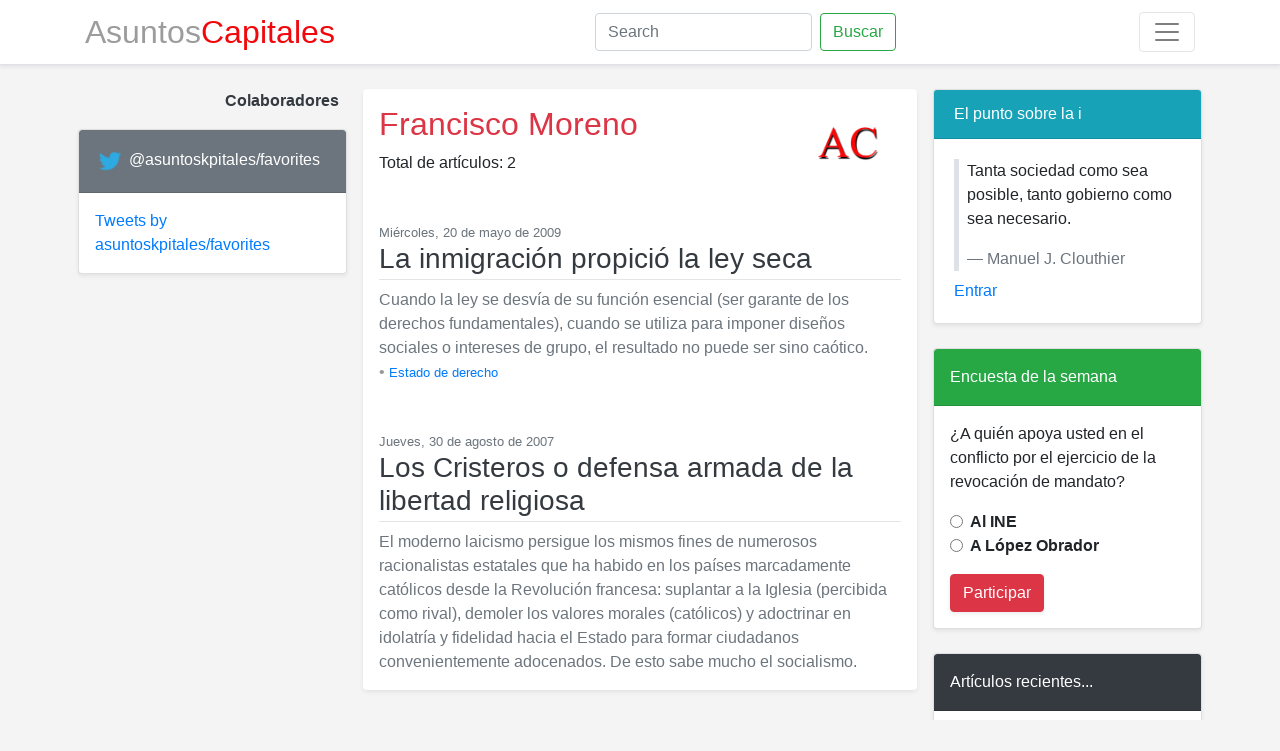

--- FILE ---
content_type: text/html
request_url: http://www.asuntoscapitales.com/colaboradores2020.asp?idc=135
body_size: 112516
content:

<!DOCTYPE html PUBLIC "-//W3C//DTD XHTML 1.0 Transitional//EN" "http://www.w3.org/TR/xhtml1/DTD/xhtml1-transitional.dtd">
<html xmlns="http://www.w3.org/1999/xhtml">
<head>

<meta name="viewport" content="width=device-width, initial-scale=1, shrink-to-fit=no">

<meta http-equiv="Content-Type" content="text/html; charset=utf-8" />


<link rel="stylesheet" href="https://stackpath.bootstrapcdn.com/bootstrap/4.4.1/css/bootstrap.min.css" integrity="sha384-Vkoo8x4CGsO3+Hhxv8T/Q5PaXtkKtu6ug5TOeNV6gBiFeWPGFN9MuhOf23Q9Ifjh" crossorigin="anonymous">
<script src="https://code.jquery.com/jquery-3.4.1.slim.min.js" integrity="sha384-J6qa4849blE2+poT4WnyKhv5vZF5SrPo0iEjwBvKU7imGFAV0wwj1yYfoRSJoZ+n" crossorigin="anonymous"></script>
<script src="https://cdn.jsdelivr.net/npm/popper.js@1.16.0/dist/umd/popper.min.js" integrity="sha384-Q6E9RHvbIyZFJoft+2mJbHaEWldlvI9IOYy5n3zV9zzTtmI3UksdQRVvoxMfooAo" crossorigin="anonymous"></script>
<script src="https://stackpath.bootstrapcdn.com/bootstrap/4.4.1/js/bootstrap.min.js" integrity="sha384-wfSDF2E50Y2D1uUdj0O3uMBJnjuUD4Ih7YwaYd1iqfktj0Uod8GCExl3Og8ifwB6" crossorigin="anonymous"></script>

<script src="https://unpkg.com/masonry-layout@4/dist/masonry.pkgd.min.js"></script>

	<link rel="stylesheet" href="../acstyles.css">
	
	
	<!--DB CONNECTION-->




	

<title>Colaboradores de AC</title>

	
</head>





<body>




<!-- navigation bar -->
<nav class="navbar navbar-light border-bottom shadow-sm bg-white">

<div class="container">   
  
    <a class="navbar-brand" href="default.asp">
	<!--	<img src="/images/ac.png" height="9%" width="9%" class="d-inline-block align-top" alt=""> --> <span class="h2" style="color: #9C9C9C">Asuntos</span><span class="h2" style="color: #F0080C">Capitales</span>
  </a>
  
  <form class="form-inline" action="http://www.asuntoscapitales.com/buscando2020.asp">
    <input class="form-control mr-sm-2" type="search" placeholder="Search" name="q" aria-label="Search">
    <button class="btn btn-outline-success my-2 my-sm-0" type="submit">Buscar</button>
  </form>
  
  <button class="navbar-toggler" type="button" data-toggle="collapse" data-target="#navbarTogglerDemo03" aria-controls="navbarTogglerDemo03" aria-expanded="false" aria-label="Toggle navigation">
    <span class="navbar-toggler-icon"></span>
  </button>
  
  <div class="collapse navbar-collapse" id="navbarTogglerDemo03">
  
  <ul class="navbar-nav mr-auto mt-2 mt-lg-0">
      <li class="nav-item">
        <a class="nav-link" href="../default.asp">Inicio</a>
      </li>
      
       <!-- Colaboradores -->
       <li class="nav-item dropdown">
        <a class="nav-link dropdown-toggle" href="#" id="navbarDropdown" role="button" data-toggle="dropdown" aria-haspopup="true" aria-expanded="false">Colaboradores</a>
        
        <div class="dropdown-menu" aria-labelledby="navbarDropdown">
         
         
         
         
         
         
         
			<a class="dropdown-item" href="../colaboradores2020.asp?idc=194"><span class="h6">&Aacute;ngel Mart&iacute;n Oro</span> <span class="text-muted">(13)</span></a>
          
          
          
         
         
         
			<a class="dropdown-item" href="../colaboradores2020.asp?idc=61"><span class="h6">A. Benegas Lynch (h)</span> <span class="text-muted">(10)</span></a>
          
          
          
         
         
         
			<a class="dropdown-item" href="../colaboradores2020.asp?idc=118"><span class="h6">A. Guti&eacute;rrez y G. V&aacute;zquez</span> <span class="text-muted">(1)</span></a>
          
          
          
         
         
         
			<a class="dropdown-item" href="../colaboradores2020.asp?idc=242"><span class="h6">A&iacute;da Mesa</span> <span class="text-muted">(1)</span></a>
          
          
          
         
         
         
			<a class="dropdown-item" href="../colaboradores2020.asp?idc=18"><span class="h6">Adolfo Guti&eacute;rrez</span> <span class="text-muted">(26)</span></a>
          
          
          
         
         
         
			<a class="dropdown-item" href="../colaboradores2020.asp?idc=247"><span class="h6">Adolfo Guti&eacute;rrez y Jos&eacute; Torra</span> <span class="text-muted">(1)</span></a>
          
          
          
         
         
         
			<a class="dropdown-item" href="../colaboradores2020.asp?idc=238"><span class="h6">Adolfo Ram&iacute;rez</span> <span class="text-muted">(1)</span></a>
          
          
          
         
         
         
			<a class="dropdown-item" href="../colaboradores2020.asp?idc=170"><span class="h6">Adolfo Rivero Caro</span> <span class="text-muted">(9)</span></a>
          
          
          
         
         
         
			<a class="dropdown-item" href="../colaboradores2020.asp?idc=42"><span class="h6">Adolfo V&aacute;zquez</span> <span class="text-muted">(16)</span></a>
          
          
          
         
         
         
			<a class="dropdown-item" href="../colaboradores2020.asp?idc=203"><span class="h6">Adri&aacute;n Ravier</span> <span class="text-muted">(1)</span></a>
          
          
          
         
         
         
			<a class="dropdown-item" href="../colaboradores2020.asp?idc=69"><span class="h6">Adriana Merchant</span> <span class="text-muted">(27)</span></a>
          
          
          
         
         
         
			<a class="dropdown-item" href="../colaboradores2020.asp?idc=11"><span class="h6">AIPE</span> <span class="text-muted">(0)</span></a>
          
          
          
         
         
         
			<a class="dropdown-item" href="../colaboradores2020.asp?idc=65"><span class="h6">Alan Oxley</span> <span class="text-muted">(1)</span></a>
          
          
          
         
         
         
			<a class="dropdown-item" href="../colaboradores2020.asp?idc=179"><span class="h6">Alan Reynolds</span> <span class="text-muted">(2)</span></a>
          
          
          
         
         
         
			<a class="dropdown-item" href="../colaboradores2020.asp?idc=99"><span class="h6">Albert Esplugas Boter</span> <span class="text-muted">(2)</span></a>
          
          
          
         
         
         
			<a class="dropdown-item" href="../colaboradores2020.asp?idc=138"><span class="h6">Alberto Brice&ntilde;o</span> <span class="text-muted">(4)</span></a>
          
          
          
         
         
         
			<a class="dropdown-item" href="../colaboradores2020.asp?idc=202"><span class="h6">Alberto Ill&aacute;n Oviedo</span> <span class="text-muted">(1)</span></a>
          
          
          
         
         
         
			<a class="dropdown-item" href="../colaboradores2020.asp?idc=154"><span class="h6">Alberto Mansueti</span> <span class="text-muted">(3)</span></a>
          
          
          
         
         
         
			<a class="dropdown-item" href="../colaboradores2020.asp?idc=208"><span class="h6">Alberto Medina-M&eacute;ndez</span> <span class="text-muted">(17)</span></a>
          
          
          
         
         
         
			<a class="dropdown-item" href="../colaboradores2020.asp?idc=73"><span class="h6">Alejandro A. Tagliavini</span> <span class="text-muted">(10)</span></a>
          
          
          
         
         
         
			<a class="dropdown-item" href="../colaboradores2020.asp?idc=109"><span class="h6">Alejandro Chafuen</span> <span class="text-muted">(2)</span></a>
          
          
          
         
         
         
			<a class="dropdown-item" href="../colaboradores2020.asp?idc=80"><span class="h6">Alejandro Pe&ntilde;a Esclusa</span> <span class="text-muted">(1)</span></a>
          
          
          
         
         
         
			<a class="dropdown-item" href="../colaboradores2020.asp?idc=216"><span class="h6">Alfredo Crespo</span> <span class="text-muted">(1)</span></a>
          
          
          
         
         
         
			<a class="dropdown-item" href="../colaboradores2020.asp?idc=146"><span class="h6">Alvaro Bard&oacute;n</span> <span class="text-muted">(1)</span></a>
          
          
          
         
         
         
			<a class="dropdown-item" href="../colaboradores2020.asp?idc=22"><span class="h6">Alvaro Vargas Llosa</span> <span class="text-muted">(4)</span></a>
          
          
          
         
         
         
			<a class="dropdown-item" href="../colaboradores2020.asp?idc=233"><span class="h6">An&iacute;bal Basurto Corcuera</span> <span class="text-muted">(4)</span></a>
          
          
          
         
         
         
			<a class="dropdown-item" href="../colaboradores2020.asp?idc=108"><span class="h6">An&iacute;bal Romero</span> <span class="text-muted">(5)</span></a>
          
          
          
         
         
         
			<a class="dropdown-item" href="../colaboradores2020.asp?idc=120"><span class="h6">Andrei Illarionov</span> <span class="text-muted">(1)</span></a>
          
          
          
         
         
         
			<a class="dropdown-item" href="../colaboradores2020.asp?idc=129"><span class="h6">Angel Soto</span> <span class="text-muted">(2)</span></a>
          
          
          
         
         
         
			<a class="dropdown-item" href="../colaboradores2020.asp?idc=182"><span class="h6">Antonio Jos&eacute; Chinchetru</span> <span class="text-muted">(1)</span></a>
          
          
          
         
         
         
			<a class="dropdown-item" href="../colaboradores2020.asp?idc=95"><span class="h6">Antonio Mascar&oacute; Rotger</span> <span class="text-muted">(1)</span></a>
          
          
          
         
         
         
			<a class="dropdown-item" href="../colaboradores2020.asp?idc=218"><span class="h6">Armando de la Torre</span> <span class="text-muted">(1)</span></a>
          
          
          
         
         
         
			<a class="dropdown-item" href="../colaboradores2020.asp?idc=51"><span class="h6">Artemio Estrella</span> <span class="text-muted">(46)</span></a>
          
          
          
         
         
         
			<a class="dropdown-item" href="../colaboradores2020.asp?idc=4"><span class="h6">Arturo Damm</span> <span class="text-muted">(3104)</span></a>
          
          
          
         
         
         
			<a class="dropdown-item" href="../colaboradores2020.asp?idc=253"><span class="h6">Asael Polo Hern&aacute;ndez</span> <span class="text-muted">(13)</span></a>
          
          
          
         
         
         
			<a class="dropdown-item" href="../colaboradores2020.asp?idc=16"><span class="h6">Asuntos Capitales</span> <span class="text-muted">(118)</span></a>
          
          
          
         
         
         
			<a class="dropdown-item" href="../colaboradores2020.asp?idc=227"><span class="h6">Axel Kaiser</span> <span class="text-muted">(1)</span></a>
          
          
          
         
         
         
			<a class="dropdown-item" href="../colaboradores2020.asp?idc=105"><span class="h6">B. Sanchinelli y D. Mart&iacute;nez</span> <span class="text-muted">(6)</span></a>
          
          
          
         
         
         
			<a class="dropdown-item" href="../colaboradores2020.asp?idc=66"><span class="h6">Barun Mitra</span> <span class="text-muted">(2)</span></a>
          
          
          
         
         
         
			<a class="dropdown-item" href="../colaboradores2020.asp?idc=151"><span class="h6">Bj&ouml;rn Lomborg</span> <span class="text-muted">(1)</span></a>
          
          
          
         
         
         
			<a class="dropdown-item" href="../colaboradores2020.asp?idc=52"><span class="h6">Blasco M. Pe&ntilde;aherrera</span> <span class="text-muted">(1)</span></a>
          
          
          
         
         
         
			<a class="dropdown-item" href="../colaboradores2020.asp?idc=104"><span class="h6">Brenda Sanchinelli</span> <span class="text-muted">(5)</span></a>
          
          
          
         
         
         
			<a class="dropdown-item" href="../colaboradores2020.asp?idc=212"><span class="h6">Bret Stephens</span> <span class="text-muted">(1)</span></a>
          
          
          
         
         
         
			<a class="dropdown-item" href="../colaboradores2020.asp?idc=117"><span class="h6">Brink Lindsey</span> <span class="text-muted">(1)</span></a>
          
          
          
         
         
         
			<a class="dropdown-item" href="../colaboradores2020.asp?idc=53"><span class="h6">Bruce Bartlett</span> <span class="text-muted">(6)</span></a>
          
          
          
         
         
         
			<a class="dropdown-item" href="../colaboradores2020.asp?idc=136"><span class="h6">Burton W. Folsom</span> <span class="text-muted">(2)</span></a>
          
          
          
         
         
         
			<a class="dropdown-item" href="../colaboradores2020.asp?idc=245"><span class="h6">C. Boyden Gray</span> <span class="text-muted">(1)</span></a>
          
          
          
         
         
         
			<a class="dropdown-item" href="../colaboradores2020.asp?idc=207"><span class="h6">Carlos A. G&oacute;mez</span> <span class="text-muted">(1)</span></a>
          
          
          
         
         
         
			<a class="dropdown-item" href="../colaboradores2020.asp?idc=93"><span class="h6">Carlos Alberto Montaner</span> <span class="text-muted">(1)</span></a>
          
          
          
         
         
         
			<a class="dropdown-item" href="../colaboradores2020.asp?idc=27"><span class="h6">Carlos Ball</span> <span class="text-muted">(114)</span></a>
          
          
          
         
         
         
			<a class="dropdown-item" href="../colaboradores2020.asp?idc=206"><span class="h6">Carlos Federico Smith</span> <span class="text-muted">(1)</span></a>
          
          
          
         
         
         
			<a class="dropdown-item" href="../colaboradores2020.asp?idc=229"><span class="h6">Carlos Peláez</span> <span class="text-muted">(1)</span></a>
          
          
          
         
         
         
			<a class="dropdown-item" href="../colaboradores2020.asp?idc=72"><span class="h6">Carlos Ram&iacute;rez-Fuentes</span> <span class="text-muted">(8)</span></a>
          
          
          
         
         
         
			<a class="dropdown-item" href="../colaboradores2020.asp?idc=39"><span class="h6">Carlos Sabino</span> <span class="text-muted">(3)</span></a>
          
          
          
         
         
         
			<a class="dropdown-item" href="../colaboradores2020.asp?idc=232"><span class="h6">Carolina Rodr&iacute;guez de Le&oacute;n</span> <span class="text-muted">(1)</span></a>
          
          
          
         
         
         
			<a class="dropdown-item" href="../colaboradores2020.asp?idc=145"><span class="h6">Charles Philbrook</span> <span class="text-muted">(1)</span></a>
          
          
          
         
         
         
			<a class="dropdown-item" href="../colaboradores2020.asp?idc=126"><span class="h6">Chris Edwards</span> <span class="text-muted">(1)</span></a>
          
          
          
         
         
         
			<a class="dropdown-item" href="../colaboradores2020.asp?idc=176"><span class="h6">Clotilde Hinojosa de Reynaud</span> <span class="text-muted">(12)</span></a>
          
          
          
         
         
         
			<a class="dropdown-item" href="../colaboradores2020.asp?idc=24"><span class="h6">Coley Hudgins</span> <span class="text-muted">(1)</span></a>
          
          
          
         
         
         
			<a class="dropdown-item" href="../colaboradores2020.asp?idc=56"><span class="h6">Cristina Massa</span> <span class="text-muted">(48)</span></a>
          
          
          
         
         
         
			<a class="dropdown-item" href="../colaboradores2020.asp?idc=89"><span class="h6">D. Amuchastegui y W. Ratliff</span> <span class="text-muted">(1)</span></a>
          
          
          
         
         
         
			<a class="dropdown-item" href="../colaboradores2020.asp?idc=156"><span class="h6">Daniel Ikenson</span> <span class="text-muted">(1)</span></a>
          
          
          
         
         
         
			<a class="dropdown-item" href="../colaboradores2020.asp?idc=130"><span class="h6">Daniel Morcate</span> <span class="text-muted">(8)</span></a>
          
          
          
         
         
         
			<a class="dropdown-item" href="../colaboradores2020.asp?idc=92"><span class="h6">Daniel Rodr&iacute;guez Herrera</span> <span class="text-muted">(4)</span></a>
          
          
          
         
         
         
			<a class="dropdown-item" href="../colaboradores2020.asp?idc=34"><span class="h6">Daniel T. Griswold</span> <span class="text-muted">(3)</span></a>
          
          
          
         
         
         
			<a class="dropdown-item" href="../colaboradores2020.asp?idc=234"><span class="h6">Daniela E. Rodr&iacute;guez</span> <span class="text-muted">(6)</span></a>
          
          
          
         
         
         
			<a class="dropdown-item" href="../colaboradores2020.asp?idc=155"><span class="h6">David Boaz</span> <span class="text-muted">(3)</span></a>
          
          
          
         
         
         
			<a class="dropdown-item" href="../colaboradores2020.asp?idc=13"><span class="h6">David Mart&iacute;nez-Amador</span> <span class="text-muted">(24)</span></a>
          
          
          
         
         
         
			<a class="dropdown-item" href="../colaboradores2020.asp?idc=87"><span class="h6">David R. Henderson</span> <span class="text-muted">(1)</span></a>
          
          
          
         
         
         
			<a class="dropdown-item" href="../colaboradores2020.asp?idc=132"><span class="h6">David Saied Torrijos</span> <span class="text-muted">(1)</span></a>
          
          
          
         
         
         
			<a class="dropdown-item" href="../colaboradores2020.asp?idc=222"><span class="h6">Dayi Sedano</span> <span class="text-muted">(4)</span></a>
          
          
          
         
         
         
			<a class="dropdown-item" href="../colaboradores2020.asp?idc=167"><span class="h6">Deepak Lal</span> <span class="text-muted">(1)</span></a>
          
          
          
         
         
         
			<a class="dropdown-item" href="../colaboradores2020.asp?idc=140"><span class="h6">Dennis T. Avery</span> <span class="text-muted">(3)</span></a>
          
          
          
         
         
         
			<a class="dropdown-item" href="../colaboradores2020.asp?idc=159"><span class="h6">Desmond Lachman</span> <span class="text-muted">(1)</span></a>
          
          
          
         
         
         
			<a class="dropdown-item" href="../colaboradores2020.asp?idc=215"><span class="h6">Domingo Garc&iacute;a</span> <span class="text-muted">(1)</span></a>
          
          
          
         
         
         
			<a class="dropdown-item" href="../colaboradores2020.asp?idc=77"><span class="h6">Donald Boudreaux</span> <span class="text-muted">(1)</span></a>
          
          
          
         
         
         
			<a class="dropdown-item" href="../colaboradores2020.asp?idc=31"><span class="h6">Edgar Pi&ntilde;a</span> <span class="text-muted">(78)</span></a>
          
          
          
         
         
         
			<a class="dropdown-item" href="../colaboradores2020.asp?idc=40"><span class="h6">Edward H. Crane</span> <span class="text-muted">(2)</span></a>
          
          
          
         
         
         
			<a class="dropdown-item" href="../colaboradores2020.asp?idc=163"><span class="h6">Eneas A. Biglione</span> <span class="text-muted">(10)</span></a>
          
          
          
         
         
         
			<a class="dropdown-item" href="../colaboradores2020.asp?idc=199"><span class="h6">Enrique Santos Calder&oacute;n</span> <span class="text-muted">(2)</span></a>
          
          
          
         
         
         
			<a class="dropdown-item" href="../colaboradores2020.asp?idc=251"><span class="h6">Erika Donju&aacute;n y Miguel A. Cervantes</span> <span class="text-muted">(3)</span></a>
          
          
          
         
         
         
			<a class="dropdown-item" href="../colaboradores2020.asp?idc=125"><span class="h6">Ernesto Soltero</span> <span class="text-muted">(1)</span></a>
          
          
          
         
         
         
			<a class="dropdown-item" href="../colaboradores2020.asp?idc=123"><span class="h6">Eudoro Galindo Anze</span> <span class="text-muted">(1)</span></a>
          
          
          
         
         
         
			<a class="dropdown-item" href="../colaboradores2020.asp?idc=236"><span class="h6">Eugenio Gómez-Chico</span> <span class="text-muted">(3)</span></a>
          
          
          
         
         
         
			<a class="dropdown-item" href="../colaboradores2020.asp?idc=250"><span class="h6">Felipe Gal&aacute;n y Miguel A. Cervantes</span> <span class="text-muted">(1)</span></a>
          
          
          
         
         
         
			<a class="dropdown-item" href="../colaboradores2020.asp?idc=85"><span class="h6">Fernando Amerlinck</span> <span class="text-muted">(284)</span></a>
          
          
          
         
         
         
			<a class="dropdown-item" href="../colaboradores2020.asp?idc=178"><span class="h6">Fernando Cota</span> <span class="text-muted">(17)</span></a>
          
          
          
         
         
         
			<a class="dropdown-item" href="../colaboradores2020.asp?idc=197"><span class="h6">Fernando Galicia</span> <span class="text-muted">(1)</span></a>
          
          
          
         
         
         
			<a class="dropdown-item" href="../colaboradores2020.asp?idc=169"><span class="h6">Fernando Londo&ntilde;o Hoyos</span> <span class="text-muted">(2)</span></a>
          
          
          
         
         
         
			<a class="dropdown-item" href="../colaboradores2020.asp?idc=83"><span class="h6">Francisco Beltranena</span> <span class="text-muted">(2)</span></a>
          
          
          
         
         
         
			<a class="dropdown-item" href="../colaboradores2020.asp?idc=183"><span class="h6">Francisco Capella</span> <span class="text-muted">(2)</span></a>
          
          
          
         
         
         
			<a class="dropdown-item" href="../colaboradores2020.asp?idc=198"><span class="h6">Francisco Gil-D&iacute;az</span> <span class="text-muted">(1)</span></a>
          
          
          
         
         
         
			<a class="dropdown-item" href="../colaboradores2020.asp?idc=223"><span class="h6">Francisco J. Combaluzier</span> <span class="text-muted">(2)</span></a>
          
          
          
         
         
         
			<a class="dropdown-item" href="../colaboradores2020.asp?idc=64"><span class="h6">Francisco Kerdel Vegas</span> <span class="text-muted">(1)</span></a>
          
          
          
         
         
         
			<a class="dropdown-item" href="../colaboradores2020.asp?idc=135"><span class="h6">Francisco Moreno</span> <span class="text-muted">(2)</span></a>
          
          
          
         
         
         
			<a class="dropdown-item" href="../colaboradores2020.asp?idc=67"><span class="h6">Fredrik Segerfeldt</span> <span class="text-muted">(1)</span></a>
          
          
          
         
         
         
			<a class="dropdown-item" href="../colaboradores2020.asp?idc=107"><span class="h6">G. Crist y G. S&aacute;nchez Zinny</span> <span class="text-muted">(1)</span></a>
          
          
          
         
         
         
			<a class="dropdown-item" href="../colaboradores2020.asp?idc=25"><span class="h6">Gabriel Boragina</span> <span class="text-muted">(3)</span></a>
          
          
          
         
         
         
			<a class="dropdown-item" href="../colaboradores2020.asp?idc=116"><span class="h6">Gabriel Calzada</span> <span class="text-muted">(3)</span></a>
          
          
          
         
         
         
			<a class="dropdown-item" href="../colaboradores2020.asp?idc=148"><span class="h6">Gabriela Calder&oacute;n</span> <span class="text-muted">(3)</span></a>
          
          
          
         
         
         
			<a class="dropdown-item" href="../colaboradores2020.asp?idc=94"><span class="h6">Gary S. Becker</span> <span class="text-muted">(13)</span></a>
          
          
          
         
         
         
			<a class="dropdown-item" href="../colaboradores2020.asp?idc=201"><span class="h6">Gene Healy</span> <span class="text-muted">(1)</span></a>
          
          
          
         
         
         
			<a class="dropdown-item" href="../colaboradores2020.asp?idc=112"><span class="h6">George Reisman</span> <span class="text-muted">(1)</span></a>
          
          
          
         
         
         
			<a class="dropdown-item" href="../colaboradores2020.asp?idc=21"><span class="h6">Godofredo Rivera</span> <span class="text-muted">(406)</span></a>
          
          
          
         
         
         
			<a class="dropdown-item" href="../colaboradores2020.asp?idc=102"><span class="h6">Gustavo Coronel</span> <span class="text-muted">(3)</span></a>
          
          
          
         
         
         
			<a class="dropdown-item" href="../colaboradores2020.asp?idc=217"><span class="h6">H. Miller y E. Whelan</span> <span class="text-muted">(1)</span></a>
          
          
          
         
         
         
			<a class="dropdown-item" href="../colaboradores2020.asp?idc=74"><span class="h6">H. Sterling Burnett</span> <span class="text-muted">(1)</span></a>
          
          
          
         
         
         
			<a class="dropdown-item" href="../colaboradores2020.asp?idc=114"><span class="h6">H&eacute;ctor &Ntilde;aupari</span> <span class="text-muted">(2)</span></a>
          
          
          
         
         
         
			<a class="dropdown-item" href="../colaboradores2020.asp?idc=54"><span class="h6">Hana Fischer</span> <span class="text-muted">(8)</span></a>
          
          
          
         
         
         
			<a class="dropdown-item" href="../colaboradores2020.asp?idc=30"><span class="h6">Henry Lamb</span> <span class="text-muted">(1)</span></a>
          
          
          
         
         
         
			<a class="dropdown-item" href="../colaboradores2020.asp?idc=43"><span class="h6">Henry Miller</span> <span class="text-muted">(16)</span></a>
          
          
          
         
         
         
			<a class="dropdown-item" href="../colaboradores2020.asp?idc=37"><span class="h6">Herm&oacute;genes P&eacute;rez de Arce</span> <span class="text-muted">(3)</span></a>
          
          
          
         
         
         
			<a class="dropdown-item" href="../colaboradores2020.asp?idc=157"><span class="h6">Hern&aacute;n Felipe Err&aacute;zuriz</span> <span class="text-muted">(4)</span></a>
          
          
          
         
         
         
			<a class="dropdown-item" href="../colaboradores2020.asp?idc=200"><span class="h6">Hugo Maul</span> <span class="text-muted">(1)</span></a>
          
          
          
         
         
         
			<a class="dropdown-item" href="../colaboradores2020.asp?idc=45"><span class="h6">Ian V&aacute;squez</span> <span class="text-muted">(8)</span></a>
          
          
          
         
         
         
			<a class="dropdown-item" href="../colaboradores2020.asp?idc=81"><span class="h6">Ibn Khaldun IK</span> <span class="text-muted">(1)</span></a>
          
          
          
         
         
         
			<a class="dropdown-item" href="../colaboradores2020.asp?idc=76"><span class="h6">Ignacio Illanes G.</span> <span class="text-muted">(1)</span></a>
          
          
          
         
         
         
			<a class="dropdown-item" href="../colaboradores2020.asp?idc=141"><span class="h6">ILD & AC</span> <span class="text-muted">(1)</span></a>
          
          
          
         
         
         
			<a class="dropdown-item" href="../colaboradores2020.asp?idc=181"><span class="h6">Irwin Stelzer</span> <span class="text-muted">(1)</span></a>
          
          
          
         
         
         
			<a class="dropdown-item" href="../colaboradores2020.asp?idc=6"><span class="h6">Isaac Katz</span> <span class="text-muted">(674)</span></a>
          
          
          
         
         
         
			<a class="dropdown-item" href="../colaboradores2020.asp?idc=225"><span class="h6">Isaac L. S&aacute;nchez</span> <span class="text-muted">(23)</span></a>
          
          
          
         
         
         
			<a class="dropdown-item" href="../colaboradores2020.asp?idc=2"><span class="h6">J. Alberto Hern&aacute;ndez</span> <span class="text-muted">(29)</span></a>
          
          
          
         
         
         
			<a class="dropdown-item" href="../colaboradores2020.asp?idc=137"><span class="h6">J. Carlos Leal y R. Salinas</span> <span class="text-muted">(1)</span></a>
          
          
          
         
         
         
			<a class="dropdown-item" href="../colaboradores2020.asp?idc=219"><span class="h6">Jaime Acosta</span> <span class="text-muted">(0)</span></a>
          
          
          
         
         
         
			<a class="dropdown-item" href="../colaboradores2020.asp?idc=171"><span class="h6">Jaime Daremblum</span> <span class="text-muted">(15)</span></a>
          
          
          
         
         
         
			<a class="dropdown-item" href="../colaboradores2020.asp?idc=144"><span class="h6">Jaime Ra&uacute;l Molina</span> <span class="text-muted">(2)</span></a>
          
          
          
         
         
         
			<a class="dropdown-item" href="../colaboradores2020.asp?idc=44"><span class="h6">James A. Dorn</span> <span class="text-muted">(2)</span></a>
          
          
          
         
         
         
			<a class="dropdown-item" href="../colaboradores2020.asp?idc=49"><span class="h6">James K. Glassman</span> <span class="text-muted">(2)</span></a>
          
          
          
         
         
         
			<a class="dropdown-item" href="../colaboradores2020.asp?idc=71"><span class="h6">Jan Burdinski</span> <span class="text-muted">(1)</span></a>
          
          
          
         
         
         
			<a class="dropdown-item" href="../colaboradores2020.asp?idc=82"><span class="h6">Javier Gonz&aacute;lez</span> <span class="text-muted">(1)</span></a>
          
          
          
         
         
         
			<a class="dropdown-item" href="../colaboradores2020.asp?idc=122"><span class="h6">Jeff Jacoby</span> <span class="text-muted">(2)</span></a>
          
          
          
         
         
         
			<a class="dropdown-item" href="../colaboradores2020.asp?idc=257"><span class="h6">Jes&uacute;s Galindo y Miguel A. Cervantes</span> <span class="text-muted">(13)</span></a>
          
          
          
         
         
         
			<a class="dropdown-item" href="../colaboradores2020.asp?idc=90"><span class="h6">Joe Sobran</span> <span class="text-muted">(1)</span></a>
          
          
          
         
         
         
			<a class="dropdown-item" href="../colaboradores2020.asp?idc=173"><span class="h6">Johana Vera</span> <span class="text-muted">(2)</span></a>
          
          
          
         
         
         
			<a class="dropdown-item" href="../colaboradores2020.asp?idc=210"><span class="h6">John A. Bennett Novey</span> <span class="text-muted">(1)</span></a>
          
          
          
         
         
         
			<a class="dropdown-item" href="../colaboradores2020.asp?idc=98"><span class="h6">John Blundell</span> <span class="text-muted">(1)</span></a>
          
          
          
         
         
         
			<a class="dropdown-item" href="../colaboradores2020.asp?idc=47"><span class="h6">Johnny Munkhammar</span> <span class="text-muted">(1)</span></a>
          
          
          
         
         
         
			<a class="dropdown-item" href="../colaboradores2020.asp?idc=58"><span class="h6">Jon Basil Utley</span> <span class="text-muted">(2)</span></a>
          
          
          
         
         
         
			<a class="dropdown-item" href="../colaboradores2020.asp?idc=147"><span class="h6">Jorge Jacobs</span> <span class="text-muted">(1)</span></a>
          
          
          
         
         
         
			<a class="dropdown-item" href="../colaboradores2020.asp?idc=186"><span class="h6">Jorge Salaverry</span> <span class="text-muted">(3)</span></a>
          
          
          
         
         
         
			<a class="dropdown-item" href="../colaboradores2020.asp?idc=96"><span class="h6">Jorge Val&iacute;n</span> <span class="text-muted">(1)</span></a>
          
          
          
         
         
         
			<a class="dropdown-item" href="../colaboradores2020.asp?idc=191"><span class="h6">Jos&eacute; Brechner</span> <span class="text-muted">(5)</span></a>
          
          
          
         
         
         
			<a class="dropdown-item" href="../colaboradores2020.asp?idc=189"><span class="h6">Jos&eacute; Carlos Herr&aacute;n</span> <span class="text-muted">(1)</span></a>
          
          
          
         
         
         
			<a class="dropdown-item" href="../colaboradores2020.asp?idc=100"><span class="h6">Jos&eacute; Carlos Rodr&iacute;guez</span> <span class="text-muted">(3)</span></a>
          
          
          
         
         
         
			<a class="dropdown-item" href="../colaboradores2020.asp?idc=101"><span class="h6">Jos&eacute; Pi&ntilde;era</span> <span class="text-muted">(3)</span></a>
          
          
          
         
         
         
			<a class="dropdown-item" href="../colaboradores2020.asp?idc=195"><span class="h6">Jos&eacute; Toro Hardy</span> <span class="text-muted">(1)</span></a>
          
          
          
         
         
         
			<a class="dropdown-item" href="../colaboradores2020.asp?idc=237"><span class="h6">Jos&eacute; Torra</span> <span class="text-muted">(7)</span></a>
          
          
          
         
         
         
			<a class="dropdown-item" href="../colaboradores2020.asp?idc=235"><span class="h6">José Luis Vallenilla</span> <span class="text-muted">(2)</span></a>
          
          
          
         
         
         
			<a class="dropdown-item" href="../colaboradores2020.asp?idc=79"><span class="h6">Joseph Sobran</span> <span class="text-muted">(1)</span></a>
          
          
          
         
         
         
			<a class="dropdown-item" href="../colaboradores2020.asp?idc=124"><span class="h6">Juan Carlos Hidalgo</span> <span class="text-muted">(4)</span></a>
          
          
          
         
         
         
			<a class="dropdown-item" href="../colaboradores2020.asp?idc=19"><span class="h6">Juan Carlos Leal</span> <span class="text-muted">(75)</span></a>
          
          
          
         
         
         
			<a class="dropdown-item" href="../colaboradores2020.asp?idc=160"><span class="h6">Juan Dom&iacute;nguez</span> <span class="text-muted">(4)</span></a>
          
          
          
         
         
         
			<a class="dropdown-item" href="../colaboradores2020.asp?idc=23"><span class="h6">Juan Jes&uacute;s Morales</span> <span class="text-muted">(12)</span></a>
          
          
          
         
         
         
			<a class="dropdown-item" href="../colaboradores2020.asp?idc=184"><span class="h6">Juan Jos&eacute; Mora Villal&oacute;n</span> <span class="text-muted">(2)</span></a>
          
          
          
         
         
         
			<a class="dropdown-item" href="../colaboradores2020.asp?idc=192"><span class="h6">Juan Morillo Bentu&eacute;</span> <span class="text-muted">(4)</span></a>
          
          
          
         
         
         
			<a class="dropdown-item" href="../colaboradores2020.asp?idc=14"><span class="h6">Juan Pablo Roiz</span> <span class="text-muted">(148)</span></a>
          
          
          
         
         
         
			<a class="dropdown-item" href="../colaboradores2020.asp?idc=103"><span class="h6">Juan Ram&oacute;n Rallo</span> <span class="text-muted">(2)</span></a>
          
          
          
         
         
         
			<a class="dropdown-item" href="../colaboradores2020.asp?idc=255"><span class="h6">Krishna Avenda&ntilde;o</span> <span class="text-muted">(5)</span></a>
          
          
          
         
         
         
			<a class="dropdown-item" href="../colaboradores2020.asp?idc=162"><span class="h6">Leopoldo Escobar</span> <span class="text-muted">(46)</span></a>
          
          
          
         
         
         
			<a class="dropdown-item" href="../colaboradores2020.asp?idc=75"><span class="h6">Livia Luna</span> <span class="text-muted">(1)</span></a>
          
          
          
         
         
         
			<a class="dropdown-item" href="../colaboradores2020.asp?idc=50"><span class="h6">Llewellyn H. Rockwell, Jr.</span> <span class="text-muted">(3)</span></a>
          
          
          
         
         
         
			<a class="dropdown-item" href="../colaboradores2020.asp?idc=131"><span class="h6">Lorenzo Bernaldo de Quir&oacute;s</span> <span class="text-muted">(2)</span></a>
          
          
          
         
         
         
			<a class="dropdown-item" href="../colaboradores2020.asp?idc=7"><span class="h6">Luis Pazos</span> <span class="text-muted">(778)</span></a>
          
          
          
         
         
         
			<a class="dropdown-item" href="../colaboradores2020.asp?idc=190"><span class="h6">Luis Rubio</span> <span class="text-muted">(2)</span></a>
          
          
          
         
         
         
			<a class="dropdown-item" href="../colaboradores2020.asp?idc=161"><span class="h6">Lupita V&aacute;zquez</span> <span class="text-muted">(2)</span></a>
          
          
          
         
         
         
			<a class="dropdown-item" href="../colaboradores2020.asp?idc=164"><span class="h6">Ma&ntilde;anita Ochoa</span> <span class="text-muted">(1)</span></a>
          
          
          
         
         
         
			<a class="dropdown-item" href="../colaboradores2020.asp?idc=193"><span class="h6">Macky Arenas</span> <span class="text-muted">(1)</span></a>
          
          
          
         
         
         
			<a class="dropdown-item" href="../colaboradores2020.asp?idc=36"><span class="h6">Manuel F. Ayau Cord&oacute;n</span> <span class="text-muted">(7)</span></a>
          
          
          
         
         
         
			<a class="dropdown-item" href="../colaboradores2020.asp?idc=231"><span class="h6">Manuel Hinds</span> <span class="text-muted">(1)</span></a>
          
          
          
         
         
         
			<a class="dropdown-item" href="../colaboradores2020.asp?idc=119"><span class="h6">Manuel Llamas</span> <span class="text-muted">(2)</span></a>
          
          
          
         
         
         
			<a class="dropdown-item" href="../colaboradores2020.asp?idc=8"><span class="h6">Manuel Su&aacute;rez Mier</span> <span class="text-muted">(835)</span></a>
          
          
          
         
         
         
			<a class="dropdown-item" href="../colaboradores2020.asp?idc=214"><span class="h6">Mar&iacute;a Blanco</span> <span class="text-muted">(1)</span></a>
          
          
          
         
         
         
			<a class="dropdown-item" href="../colaboradores2020.asp?idc=150"><span class="h6">Mar&iacute;a Clara Ospina</span> <span class="text-muted">(1)</span></a>
          
          
          
         
         
         
			<a class="dropdown-item" href="../colaboradores2020.asp?idc=230"><span class="h6">Mar&iacute;a Cristina de Paz</span> <span class="text-muted">(1)</span></a>
          
          
          
         
         
         
			<a class="dropdown-item" href="../colaboradores2020.asp?idc=220"><span class="h6">Mar&iacute;a Fernanda Le&oacute;n</span> <span class="text-muted">(0)</span></a>
          
          
          
         
         
         
			<a class="dropdown-item" href="../colaboradores2020.asp?idc=32"><span class="h6">Marcel Granier</span> <span class="text-muted">(5)</span></a>
          
          
          
         
         
         
			<a class="dropdown-item" href="../colaboradores2020.asp?idc=168"><span class="h6">Mario Vargas Llosa</span> <span class="text-muted">(1)</span></a>
          
          
          
         
         
         
			<a class="dropdown-item" href="../colaboradores2020.asp?idc=106"><span class="h6">Mark Klugmann</span> <span class="text-muted">(1)</span></a>
          
          
          
         
         
         
			<a class="dropdown-item" href="../colaboradores2020.asp?idc=180"><span class="h6">Mart&iacute;n Krause</span> <span class="text-muted">(1)</span></a>
          
          
          
         
         
         
			<a class="dropdown-item" href="../colaboradores2020.asp?idc=121"><span class="h6">Mary Anastasia O&#39;Grady</span> <span class="text-muted">(20)</span></a>
          
          
          
         
         
         
			<a class="dropdown-item" href="../colaboradores2020.asp?idc=256"><span class="h6">Mexico Business Forum</span> <span class="text-muted">(1)</span></a>
          
          
          
         
         
         
			<a class="dropdown-item" href="../colaboradores2020.asp?idc=252"><span class="h6">Miguel A. Cervantes</span> <span class="text-muted">(1)</span></a>
          
          
          
         
         
         
			<a class="dropdown-item" href="../colaboradores2020.asp?idc=248"><span class="h6">Miguel A. Cervantes y Alejandro Sandoval</span> <span class="text-muted">(4)</span></a>
          
          
          
         
         
         
			<a class="dropdown-item" href="../colaboradores2020.asp?idc=46"><span class="h6">Milton Friedman</span> <span class="text-muted">(2)</span></a>
          
          
          
         
         
         
			<a class="dropdown-item" href="../colaboradores2020.asp?idc=240"><span class="h6">Movimiento Libertario de M&eacute;xico</span> <span class="text-muted">(0)</span></a>
          
          
          
         
         
         
			<a class="dropdown-item" href="../colaboradores2020.asp?idc=57"><span class="h6">N. Parra y R. Bottome</span> <span class="text-muted">(1)</span></a>
          
          
          
         
         
         
			<a class="dropdown-item" href="../colaboradores2020.asp?idc=91"><span class="h6">Norka Parra de Ansuini</span> <span class="text-muted">(1)</span></a>
          
          
          
         
         
         
			<a class="dropdown-item" href="../colaboradores2020.asp?idc=185"><span class="h6">Octavio Sanchez</span> <span class="text-muted">(1)</span></a>
          
          
          
         
         
         
			<a class="dropdown-item" href="../colaboradores2020.asp?idc=59"><span class="h6">Oscar Garc&iacute;a Mendoza</span> <span class="text-muted">(1)</span></a>
          
          
          
         
         
         
			<a class="dropdown-item" href="../colaboradores2020.asp?idc=213"><span class="h6">Otto Reich</span> <span class="text-muted">(1)</span></a>
          
          
          
         
         
         
			<a class="dropdown-item" href="../colaboradores2020.asp?idc=128"><span class="h6">P. Basham y J. Luik</span> <span class="text-muted">(1)</span></a>
          
          
          
         
         
         
			<a class="dropdown-item" href="../colaboradores2020.asp?idc=133"><span class="h6">Pablo Alvarez</span> <span class="text-muted">(1)</span></a>
          
          
          
         
         
         
			<a class="dropdown-item" href="../colaboradores2020.asp?idc=174"><span class="h6">Pablo R. Alvarez</span> <span class="text-muted">(1)</span></a>
          
          
          
         
         
         
			<a class="dropdown-item" href="../colaboradores2020.asp?idc=209"><span class="h6">Paola Molina</span> <span class="text-muted">(2)</span></a>
          
          
          
         
         
         
			<a class="dropdown-item" href="../colaboradores2020.asp?idc=113"><span class="h6">Patrick J. Michaels</span> <span class="text-muted">(2)</span></a>
          
          
          
         
         
         
			<a class="dropdown-item" href="../colaboradores2020.asp?idc=187"><span class="h6">Paul Driessen</span> <span class="text-muted">(1)</span></a>
          
          
          
         
         
         
			<a class="dropdown-item" href="../colaboradores2020.asp?idc=78"><span class="h6">Pedro Schwartz</span> <span class="text-muted">(14)</span></a>
          
          
          
         
         
         
			<a class="dropdown-item" href="../colaboradores2020.asp?idc=205"><span class="h6">Pete Geddes</span> <span class="text-muted">(1)</span></a>
          
          
          
         
         
         
			<a class="dropdown-item" href="../colaboradores2020.asp?idc=211"><span class="h6">Polan Lacki</span> <span class="text-muted">(1)</span></a>
          
          
          
         
         
         
			<a class="dropdown-item" href="../colaboradores2020.asp?idc=63"><span class="h6">Porfirio Cristaldo Ayala</span> <span class="text-muted">(4)</span></a>
          
          
          
         
         
         
			<a class="dropdown-item" href="../colaboradores2020.asp?idc=38"><span class="h6">R. Blum y D. Mart&iacute;nez</span> <span class="text-muted">(1)</span></a>
          
          
          
         
         
         
			<a class="dropdown-item" href="../colaboradores2020.asp?idc=86"><span class="h6">R. Bottome y N. Parra</span> <span class="text-muted">(15)</span></a>
          
          
          
         
         
         
			<a class="dropdown-item" href="../colaboradores2020.asp?idc=221"><span class="h6">R. Eduardo Caccia M.</span> <span class="text-muted">(7)</span></a>
          
          
          
         
         
         
			<a class="dropdown-item" href="../colaboradores2020.asp?idc=110"><span class="h6">R. Salinas y C. Reyes</span> <span class="text-muted">(1)</span></a>
          
          
          
         
         
         
			<a class="dropdown-item" href="../colaboradores2020.asp?idc=188"><span class="h6">R. Valenzuela y A. Mansueti</span> <span class="text-muted">(13)</span></a>
          
          
          
         
         
         
			<a class="dropdown-item" href="../colaboradores2020.asp?idc=239"><span class="h6">R. Valenzuela y Ryan McMaken</span> <span class="text-muted">(2)</span></a>
          
          
          
         
         
         
			<a class="dropdown-item" href="../colaboradores2020.asp?idc=134"><span class="h6">Ra&uacute;l Benoit</span> <span class="text-muted">(6)</span></a>
          
          
          
         
         
         
			<a class="dropdown-item" href="../colaboradores2020.asp?idc=115"><span class="h6">Ra&uacute;l D&iacute;az-Jandete</span> <span class="text-muted">(1)</span></a>
          
          
          
         
         
         
			<a class="dropdown-item" href="../colaboradores2020.asp?idc=228"><span class="h6">Ralph Benko</span> <span class="text-muted">(3)</span></a>
          
          
          
         
         
         
			<a class="dropdown-item" href="../colaboradores2020.asp?idc=15"><span class="h6">Redacci&oacute;n</span> <span class="text-muted">(0)</span></a>
          
          
          
         
         
         
			<a class="dropdown-item" href="../colaboradores2020.asp?idc=142"><span class="h6">RELIAL</span> <span class="text-muted">(3)</span></a>
          
          
          
         
         
         
			<a class="dropdown-item" href="../colaboradores2020.asp?idc=68"><span class="h6">Ricardo Lecumberri</span> <span class="text-muted">(25)</span></a>
          
          
          
         
         
         
			<a class="dropdown-item" href="../colaboradores2020.asp?idc=88"><span class="h6">Ricardo M. Rojas</span> <span class="text-muted">(1)</span></a>
          
          
          
         
         
         
			<a class="dropdown-item" href="../colaboradores2020.asp?idc=3"><span class="h6">Ricardo Medina</span> <span class="text-muted">(1018)</span></a>
          
          
          
         
         
         
			<a class="dropdown-item" href="../colaboradores2020.asp?idc=12"><span class="h6">Ricardo Valenzuela</span> <span class="text-muted">(774)</span></a>
          
          
          
         
         
         
			<a class="dropdown-item" href="../colaboradores2020.asp?idc=26"><span class="h6">Richard W. Rahn</span> <span class="text-muted">(34)</span></a>
          
          
          
         
         
         
			<a class="dropdown-item" href="../colaboradores2020.asp?idc=35"><span class="h6">Rigoberto Stewart</span> <span class="text-muted">(54)</span></a>
          
          
          
         
         
         
			<a class="dropdown-item" href="../colaboradores2020.asp?idc=149"><span class="h6">Robert A. Sirico</span> <span class="text-muted">(2)</span></a>
          
          
          
         
         
         
			<a class="dropdown-item" href="../colaboradores2020.asp?idc=33"><span class="h6">Robert Formaini</span> <span class="text-muted">(1)</span></a>
          
          
          
         
         
         
			<a class="dropdown-item" href="../colaboradores2020.asp?idc=165"><span class="h6">Robert Higgs</span> <span class="text-muted">(1)</span></a>
          
          
          
         
         
         
			<a class="dropdown-item" href="../colaboradores2020.asp?idc=20"><span class="h6">Roberto E. Blum</span> <span class="text-muted">(5)</span></a>
          
          
          
         
         
         
			<a class="dropdown-item" href="../colaboradores2020.asp?idc=9"><span class="h6">Roberto Salinas</span> <span class="text-muted">(198)</span></a>
          
          
          
         
         
         
			<a class="dropdown-item" href="../colaboradores2020.asp?idc=254"><span class="h6">Rodrigo Hern&aacute;ndez</span> <span class="text-muted">(10)</span></a>
          
          
          
         
         
         
			<a class="dropdown-item" href="../colaboradores2020.asp?idc=196"><span class="h6">Roger Bate</span> <span class="text-muted">(1)</span></a>
          
          
          
         
         
         
			<a class="dropdown-item" href="../colaboradores2020.asp?idc=97"><span class="h6">Rolando Monterrosa</span> <span class="text-muted">(1)</span></a>
          
          
          
         
         
         
			<a class="dropdown-item" href="../colaboradores2020.asp?idc=166"><span class="h6">Ron Paul</span> <span class="text-muted">(3)</span></a>
          
          
          
         
         
         
			<a class="dropdown-item" href="../colaboradores2020.asp?idc=111"><span class="h6">Ronald Bailey</span> <span class="text-muted">(1)</span></a>
          
          
          
         
         
         
			<a class="dropdown-item" href="../colaboradores2020.asp?idc=41"><span class="h6">Roxana Ju&aacute;rez</span> <span class="text-muted">(1)</span></a>
          
          
          
         
         
         
			<a class="dropdown-item" href="../colaboradores2020.asp?idc=70"><span class="h6">Rumbo Propio</span> <span class="text-muted">(1)</span></a>
          
          
          
         
         
         
			<a class="dropdown-item" href="../colaboradores2020.asp?idc=152"><span class="h6">Sa&uacute;l Hern&aacute;ndez Bol&iacute;var</span> <span class="text-muted">(2)</span></a>
          
          
          
         
         
         
			<a class="dropdown-item" href="../colaboradores2020.asp?idc=224"><span class="h6">Samuel Angel</span> <span class="text-muted">(1)</span></a>
          
          
          
         
         
         
			<a class="dropdown-item" href="../colaboradores2020.asp?idc=60"><span class="h6">Samuel Gregg</span> <span class="text-muted">(30)</span></a>
          
          
          
         
         
         
			<a class="dropdown-item" href="../colaboradores2020.asp?idc=10"><span class="h6">Santos Mercado</span> <span class="text-muted">(183)</span></a>
          
          
          
         
         
         
			<a class="dropdown-item" href="../colaboradores2020.asp?idc=55"><span class="h6">Sauvik Chakraverti</span> <span class="text-muted">(1)</span></a>
          
          
          
         
         
         
			<a class="dropdown-item" href="../colaboradores2020.asp?idc=5"><span class="h6">Sergio Sarmiento</span> <span class="text-muted">(490)</span></a>
          
          
          
         
         
         
			<a class="dropdown-item" href="../colaboradores2020.asp?idc=62"><span class="h6">Simon Taylor</span> <span class="text-muted">(1)</span></a>
          
          
          
         
         
         
			<a class="dropdown-item" href="../colaboradores2020.asp?idc=143"><span class="h6">Steve Hanke</span> <span class="text-muted">(2)</span></a>
          
          
          
         
         
         
			<a class="dropdown-item" href="../colaboradores2020.asp?idc=48"><span class="h6">Ted Galen Carpenter</span> <span class="text-muted">(2)</span></a>
          
          
          
         
         
         
			<a class="dropdown-item" href="../colaboradores2020.asp?idc=84"><span class="h6">Tibor R. Machan</span> <span class="text-muted">(14)</span></a>
          
          
          
         
         
         
			<a class="dropdown-item" href="../colaboradores2020.asp?idc=175"><span class="h6">Tyler Cowen</span> <span class="text-muted">(1)</span></a>
          
          
          
         
         
         
			<a class="dropdown-item" href="../colaboradores2020.asp?idc=246"><span class="h6">V&iacute;ctor Hugo Becerra</span> <span class="text-muted">(137)</span></a>
          
          
          
         
         
         
			<a class="dropdown-item" href="../colaboradores2020.asp?idc=244"><span class="h6">V&iacute;ctor M. S&aacute;nchez Vald&eacute;s</span> <span class="text-muted">(1)</span></a>
          
          
          
         
         
         
			<a class="dropdown-item" href="../colaboradores2020.asp?idc=241"><span class="h6">Ver&oacute;nica Abad</span> <span class="text-muted">(1)</span></a>
          
          
          
         
         
         
			<a class="dropdown-item" href="../colaboradores2020.asp?idc=127"><span class="h6">Ver&oacute;nica Enr&iacute;quez</span> <span class="text-muted">(1)</span></a>
          
          
          
         
         
         
			<a class="dropdown-item" href="../colaboradores2020.asp?idc=249"><span class="h6">Victor H. Becerra y Miguel A. Cervantes</span> <span class="text-muted">(3)</span></a>
          
          
          
         
         
         
			<a class="dropdown-item" href="../colaboradores2020.asp?idc=172"><span class="h6">Viviana Rocha-Valenzuela</span> <span class="text-muted">(1)</span></a>
          
          
          
         
         
         
			<a class="dropdown-item" href="../colaboradores2020.asp?idc=177"><span class="h6">Waldemar Peralta</span> <span class="text-muted">(1)</span></a>
          
          
          
         
         
         
			<a class="dropdown-item" href="../colaboradores2020.asp?idc=28"><span class="h6">Walter E. Williams</span> <span class="text-muted">(9)</span></a>
          
          
          
         
         
         
			<a class="dropdown-item" href="../colaboradores2020.asp?idc=153"><span class="h6">William Niskanen</span> <span class="text-muted">(1)</span></a>
          
          
          
         
         
         
			<a class="dropdown-item" href="../colaboradores2020.asp?idc=29"><span class="h6">William Ratliff</span> <span class="text-muted">(5)</span></a>
          
          
          
         
         
         
			<a class="dropdown-item" href="../colaboradores2020.asp?idc=139"><span class="h6">Xavier Sala-i-Mart&iacute;n</span> <span class="text-muted">(3)</span></a>
          
          
          
          
          
                
          
          
          <div class="dropdown-divider"></div>
          
          
          <a class="dropdown-item " href="#" id="navbarDropdown" role="button" data-toggle="dropup" aria-haspopup="true" aria-expanded="false"><span aria-hidden="true">&times;</span>&nbsp;Cerrar</a>
        </div>
        
        
      </li>
      
      
      
<!-- SECCIONES -->
        <li class="nav-item dropdown">
        <a class="nav-link dropdown-toggle" href="#" id="navbarDropdown" role="button" data-toggle="dropdown" aria-haspopup="true" aria-expanded="false">Secciones</a>
        
        <div class="dropdown-menu" aria-labelledby="navbarDropdown">
        
        
        
        
        
			<a class="dropdown-item" href="secciones2020.asp?idss=25"><span class="h6">Aquelarre Econ&oacute;mico</span>&nbsp;<span class="text-muted">Manuel Su&aacute;rez-Mier</span></a>
        
        
        
        
			<a class="dropdown-item" href="secciones2020.asp?idss=36"><span class="h6">Art&iacute;culos especiales</span>&nbsp;<span class="text-muted">Varios autores</span></a>
        
        
        
        
			<a class="dropdown-item" href="secciones2020.asp?idss=1"><span class="h6">Asuntos Econ&oacute;micos</span>&nbsp;<span class="text-muted">Godofredo Rivera</span></a>
        
        
        
        
			<a class="dropdown-item" href="secciones2020.asp?idss=22"><span class="h6">Asuntos Pol&iacute;ticos</span>&nbsp;<span class="text-muted">Cristina Massa</span></a>
        
        
        
        
			<a class="dropdown-item" href="secciones2020.asp?idss=42"><span class="h6">Atavismos Econ&oacute;micos</span>&nbsp;<span class="text-muted">Asael Polo Hern&aacute;ndez</span></a>
        
        
        
        
			<a class="dropdown-item" href="secciones2020.asp?idss=39"><span class="h6">Caminando por Am&eacute;rica Latina</span>&nbsp;<span class="text-muted">V&iacute;ctor H. Becerra</span></a>
        
        
        
        
			<a class="dropdown-item" href="secciones2020.asp?idss=3"><span class="h6">Cr&oacute;nicas del Mundo</span>&nbsp;<span class="text-muted">Alberto Hern&aacute;ndez</span></a>
        
        
        
        
			<a class="dropdown-item" href="secciones2020.asp?idss=10"><span class="h6">De capital importancia</span>&nbsp;<span class="text-muted">Roberto Salinas</span></a>
        
        
        
        
			<a class="dropdown-item" href="secciones2020.asp?idss=14"><span class="h6">Desde el sur libertario</span>&nbsp;<span class="text-muted">David Mart&iacute;nez-Amador</span></a>
        
        
        
        
			<a class="dropdown-item" href="secciones2020.asp?idss=23"><span class="h6">Econom&iacute;a para todos</span>&nbsp;<span class="text-muted">Rigoberto Stewart</span></a>
        
        
        
        
			<a class="dropdown-item" href="secciones2020.asp?idss=7"><span class="h6">El Econoclasta</span>&nbsp;<span class="text-muted">Isaac Katz</span></a>
        
        
        
        
			<a class="dropdown-item" href="secciones2020.asp?idss=28"><span class="h6">Foro libre</span>&nbsp;<span class="text-muted">Edgar Piña</span></a>
        
        
        
        
			<a class="dropdown-item" href="secciones2020.asp?idss=8"><span class="h6">Hablando en plata</span>&nbsp;<span class="text-muted">Luis Pazos</span></a>
        
        
        
        
			<a class="dropdown-item" href="secciones2020.asp?idss=4"><span class="h6">Ideas al vuelo</span>&nbsp;<span class="text-muted">Ricardo Medina</span></a>
        
        
        
        
			<a class="dropdown-item" href="secciones2020.asp?idss=12"><span class="h6">Interam&eacute;rica hoy</span>&nbsp;<span class="text-muted">AIPE</span></a>
        
        
        
        
			<a class="dropdown-item" href="secciones2020.asp?idss=6"><span class="h6">Jaque Mate</span>&nbsp;<span class="text-muted">Sergio Sarmiento</span></a>
        
        
        
        
			<a class="dropdown-item" href="secciones2020.asp?idss=38"><span class="h6">La burrada econ&oacute;mica</span>&nbsp;<span class="text-muted">Godofredo Rivera</span></a>
        
        
        
        
			<a class="dropdown-item" href="secciones2020.asp?idss=34"><span class="h6">Las razones de un gordo</span>&nbsp;<span class="text-muted">An&iacute;bal Basurto Corcuera</span></a>
        
        
        
        
			<a class="dropdown-item" href="secciones2020.asp?idss=41"><span class="h6">Los otros datos...</span>&nbsp;<span class="text-muted">Asuntos Capitales</span></a>
        
        
        
        
			<a class="dropdown-item" href="secciones2020.asp?idss=29"><span class="h6">Mercadologics</span>&nbsp;<span class="text-muted">Adriana Merchant</span></a>
        
        
        
        
			<a class="dropdown-item" href="secciones2020.asp?idss=35"><span class="h6">Movimiento Libertario de M&eacute;xico</span>&nbsp;<span class="text-muted">Movimiento Libertario de M&eacute;xico</span></a>
        
        
        
        
			<a class="dropdown-item" href="secciones2020.asp?idss=27"><span class="h6">Nostalgia del porvenir</span>&nbsp;<span class="text-muted">Fernando Amerlinck</span></a>
        
        
        
        
			<a class="dropdown-item" href="secciones2020.asp?idss=16"><span class="h6">Otros art&iacute;culos</span>&nbsp;<span class="text-muted">Varios autores</span></a>
        
        
        
        
			<a class="dropdown-item" href="secciones2020.asp?idss=24"><span class="h6">Para reconquistar el futuro</span>&nbsp;<span class="text-muted">Roberto Blum</span></a>
        
        
        
        
			<a class="dropdown-item" href="secciones2020.asp?idss=5"><span class="h6">Pesos y contrapesos</span>&nbsp;<span class="text-muted">Arturo Damm</span></a>
        
        
        
        
			<a class="dropdown-item" href="secciones2020.asp?idss=26"><span class="h6">Pol&iacute;ticamente incorrecta</span>&nbsp;<span class="text-muted">Clotilde Hinojosa</span></a>
        
        
        
        
			<a class="dropdown-item" href="secciones2020.asp?idss=37"><span class="h6">Por as&iacute; decirlo</span>&nbsp;<span class="text-muted">Jos&eacute; Torra</span></a>
        
        
        
        
			<a class="dropdown-item" href="secciones2020.asp?idss=20"><span class="h6">Pr&aacute;ctica econ&oacute;mica</span>&nbsp;<span class="text-muted">Juan Carlos Leal</span></a>
        
        
        
        
			<a class="dropdown-item" href="secciones2020.asp?idss=40"><span class="h6">Pulsaciones</span>&nbsp;<span class="text-muted"></span></a>
        
        
        
        
			<a class="dropdown-item" href="secciones2020.asp?idss=13"><span class="h6">Reflexiones libertarias</span>&nbsp;<span class="text-muted">Ricardo Valenzuela</span></a>
        
        
        
        
			<a class="dropdown-item" href="secciones2020.asp?idss=11"><span class="h6">Reinventando M&eacute;xico</span>&nbsp;<span class="text-muted">Santos Mercado</span></a>
        
        
        
        
			<a class="dropdown-item" href="secciones2020.asp?idss=15"><span class="h6">S&oacute;lo para sus ojos</span>&nbsp;<span class="text-muted">Juan Pablo Roiz</span></a>
        
        
        
        
			<a class="dropdown-item" href="secciones2020.asp?idss=33"><span class="h6">Tiempo econ&oacute;mico</span>&nbsp;<span class="text-muted">Isaac S&aacute;nchez</span></a>
        
        
       
       <div class="dropdown-divider"></div>
          
          
          <a class="dropdown-item " href="#" id="navbarDropdown" role="button" data-toggle="dropup" aria-haspopup="true" aria-expanded="false"><span aria-hidden="true">&times;</span>&nbsp;Cerrar</a>
        </div>
        
        
      </li>
      
      
      
      
      
<!-- TEMAS -->
            
      <li class="nav-item dropdown">
        
        
        <a class="nav-link dropdown-toggle" href="#" id="navbarDropdown" role="button" data-toggle="dropdown" aria-haspopup="true" aria-expanded="false">Temas</a>
        
        <div class="dropdown-menu" aria-labelledby="navbarDropdown">
        
        
        
        
        
			<a class="dropdown-item" href="relacionados2020.asp?idr=142"></a>
        
        
        
        
        
			<a class="dropdown-item" href="relacionados2020.asp?idr=140"></a>
        
        
        
        
        
			<a class="dropdown-item" href="relacionados2020.asp?idr=141"></a>
        
        
        
        
        
			<a class="dropdown-item" href="relacionados2020.asp?idr=153"></a>
        
        
        
        
        
			<a class="dropdown-item" href="relacionados2020.asp?idr=3"></a>
        
        
        
        
        
			<a class="dropdown-item" href="relacionados2020.asp?idr=112"></a>
        
        
        
        
        
			<a class="dropdown-item" href="relacionados2020.asp?idr=137"></a>
        
        
        
        
        
			<a class="dropdown-item" href="relacionados2020.asp?idr=193">&#8220;Yo Soy 132&#8221;</a>
        
        
        
        
        
			<a class="dropdown-item" href="relacionados2020.asp?idr=44">&Aacute;lamos Alliance</a>
        
        
        
        
        
			<a class="dropdown-item" href="relacionados2020.asp?idr=117">&Eacute;tica</a>
        
        
        
        
        
			<a class="dropdown-item" href="relacionados2020.asp?idr=230">&ldquo;4ta transformaci&oacute;n&rdquo;</a>
        
        
        
        
        
			<a class="dropdown-item" href="relacionados2020.asp?idr=118">2 de octubre</a>
        
        
        
        
        
			<a class="dropdown-item" href="relacionados2020.asp?idr=54">Aborto</a>
        
        
        
        
        
			<a class="dropdown-item" href="relacionados2020.asp?idr=110">Acci&oacute;n humana</a>
        
        
        
        
        
			<a class="dropdown-item" href="relacionados2020.asp?idr=228">Adoctrinamiento</a>
        
        
        
        
        
			<a class="dropdown-item" href="relacionados2020.asp?idr=98">Adopci&oacute;n</a>
        
        
        
        
        
			<a class="dropdown-item" href="relacionados2020.asp?idr=131">Agua</a>
        
        
        
        
        
			<a class="dropdown-item" href="relacionados2020.asp?idr=213">Agustín Carstens</a>
        
        
        
        
        
			<a class="dropdown-item" href="relacionados2020.asp?idr=186">Am&eacute;rica del Norte</a>
        
        
        
        
        
			<a class="dropdown-item" href="relacionados2020.asp?idr=121">Am&eacute;rica Latina</a>
        
        
        
        
        
			<a class="dropdown-item" href="relacionados2020.asp?idr=86">Ambientalistas</a>
        
        
        
        
        
			<a class="dropdown-item" href="relacionados2020.asp?idr=239">An&aacute;lisis Econ&oacute;mico del Derecho</a>
        
        
        
        
        
			<a class="dropdown-item" href="relacionados2020.asp?idr=113">Anti-tabaco</a>
        
        
        
        
        
			<a class="dropdown-item" href="relacionados2020.asp?idr=180">Antieconom&iacute;a</a>
        
        
        
        
        
			<a class="dropdown-item" href="relacionados2020.asp?idr=93">Argentina</a>
        
        
        
        
        
			<a class="dropdown-item" href="relacionados2020.asp?idr=194">Armas</a>
        
        
        
        
        
			<a class="dropdown-item" href="relacionados2020.asp?idr=61">Ayuda internacional</a>
        
        
        
        
        
			<a class="dropdown-item" href="relacionados2020.asp?idr=18">Az&uacute;car</a>
        
        
        
        
        
			<a class="dropdown-item" href="relacionados2020.asp?idr=223">Banca central / Autonom&iacute;a</a>
        
        
        
        
        
			<a class="dropdown-item" href="relacionados2020.asp?idr=149">Bancos</a>
        
        
        
        
        
			<a class="dropdown-item" href="relacionados2020.asp?idr=196">Bienes p&uacute;blicos</a>
        
        
        
        
        
			<a class="dropdown-item" href="relacionados2020.asp?idr=63">Biocombustibles</a>
        
        
        
        
        
			<a class="dropdown-item" href="relacionados2020.asp?idr=119">Bolivia</a>
        
        
        
        
        
			<a class="dropdown-item" href="relacionados2020.asp?idr=210">Brexit</a>
        
        
        
        
        
			<a class="dropdown-item" href="relacionados2020.asp?idr=5">Burocracia</a>
        
        
        
        
        
			<a class="dropdown-item" href="relacionados2020.asp?idr=62">Buscadores de rentas</a>
        
        
        
        
        
			<a class="dropdown-item" href="relacionados2020.asp?idr=7">Calentamiento global</a>
        
        
        
        
        
			<a class="dropdown-item" href="relacionados2020.asp?idr=177">Calificadoras</a>
        
        
        
        
        
			<a class="dropdown-item" href="relacionados2020.asp?idr=136">Campo</a>
        
        
        
        
        
			<a class="dropdown-item" href="relacionados2020.asp?idr=237">Capitalismo de compadres / Crony capitalism</a>
        
        
        
        
        
			<a class="dropdown-item" href="relacionados2020.asp?idr=211">Caridad / Altruismo</a>
        
        
        
        
        
			<a class="dropdown-item" href="relacionados2020.asp?idr=47">Carlos Hurtado</a>
        
        
        
        
        
			<a class="dropdown-item" href="relacionados2020.asp?idr=206">Catastrofistas</a>
        
        
        
        
        
			<a class="dropdown-item" href="relacionados2020.asp?idr=161">Centenario y bicentenario</a>
        
        
        
        
        
			<a class="dropdown-item" href="relacionados2020.asp?idr=102">China</a>
        
        
        
        
        
			<a class="dropdown-item" href="relacionados2020.asp?idr=208">Ciclos econ&oacute;micos</a>
        
        
        
        
        
			<a class="dropdown-item" href="relacionados2020.asp?idr=175">Ciudades libres</a>
        
        
        
        
        
			<a class="dropdown-item" href="relacionados2020.asp?idr=27">Comisiones bancarias</a>
        
        
        
        
        
			<a class="dropdown-item" href="relacionados2020.asp?idr=12">Competencia</a>
        
        
        
        
        
			<a class="dropdown-item" href="relacionados2020.asp?idr=96">Conscripci&oacute;n obligatoria</a>
        
        
        
        
        
			<a class="dropdown-item" href="relacionados2020.asp?idr=16">Constituci&oacute;n</a>
        
        
        
        
        
			<a class="dropdown-item" href="relacionados2020.asp?idr=30">Control de precios</a>
        
        
        
        
        
			<a class="dropdown-item" href="relacionados2020.asp?idr=189">Corea del Norte</a>
        
        
        
        
        
			<a class="dropdown-item" href="relacionados2020.asp?idr=238">Coronavirus</a>
        
        
        
        
        
			<a class="dropdown-item" href="relacionados2020.asp?idr=242">Correcci&oacute;n pol&iacute;tica</a>
        
        
        
        
        
			<a class="dropdown-item" href="relacionados2020.asp?idr=133">Corrupci&oacute;n</a>
        
        
        
        
        
			<a class="dropdown-item" href="relacionados2020.asp?idr=235">Crecimiento y desarrollo</a>
        
        
        
        
        
			<a class="dropdown-item" href="relacionados2020.asp?idr=103">Crisis / Econom&iacute;a internacional</a>
        
        
        
        
        
			<a class="dropdown-item" href="relacionados2020.asp?idr=179">Crisis europea</a>
        
        
        
        
        
			<a class="dropdown-item" href="relacionados2020.asp?idr=107">Cuba</a>
        
        
        
        
        
			<a class="dropdown-item" href="relacionados2020.asp?idr=11">Cultura econ&oacute;mica</a>
        
        
        
        
        
			<a class="dropdown-item" href="relacionados2020.asp?idr=214">CyberEconomía</a>
        
        
        
        
        
			<a class="dropdown-item" href="relacionados2020.asp?idr=14">Davos</a>
        
        
        
        
        
			<a class="dropdown-item" href="relacionados2020.asp?idr=46">Demagogia</a>
        
        
        
        
        
			<a class="dropdown-item" href="relacionados2020.asp?idr=92">Democracia</a>
        
        
        
        
        
			<a class="dropdown-item" href="relacionados2020.asp?idr=77">Democracia mexicana</a>
        
        
        
        
        
			<a class="dropdown-item" href="relacionados2020.asp?idr=135">Demograf&iacute;a</a>
        
        
        
        
        
			<a class="dropdown-item" href="relacionados2020.asp?idr=116">Deporte y econom&iacute;a</a>
        
        
        
        
        
			<a class="dropdown-item" href="relacionados2020.asp?idr=203">Derecho y economía</a>
        
        
        
        
        
			<a class="dropdown-item" href="relacionados2020.asp?idr=41">Derechos de propiedad</a>
        
        
        
        
        
			<a class="dropdown-item" href="relacionados2020.asp?idr=52">Derechos humanos</a>
        
        
        
        
        
			<a class="dropdown-item" href="relacionados2020.asp?idr=95">Desastres naturales</a>
        
        
        
        
        
			<a class="dropdown-item" href="relacionados2020.asp?idr=219">Dinero digital</a>
        
        
        
        
        
			<a class="dropdown-item" href="relacionados2020.asp?idr=215">Discriminaci&oacute;n</a>
        
        
        
        
        
			<a class="dropdown-item" href="relacionados2020.asp?idr=81">Distrito Federal / CDMX</a>
        
        
        
        
        
			<a class="dropdown-item" href="relacionados2020.asp?idr=233">Dolarizaci&oacute;n</a>
        
        
        
        
        
			<a class="dropdown-item" href="relacionados2020.asp?idr=13">Drogas</a>
        
        
        
        
        
			<a class="dropdown-item" href="relacionados2020.asp?idr=25">Dumping</a>
        
        
        
        
        
			<a class="dropdown-item" href="relacionados2020.asp?idr=171">Econom&iacute;a informal</a>
        
        
        
        
        
			<a class="dropdown-item" href="relacionados2020.asp?idr=169">Econom&iacute;a regional</a>
        
        
        
        
        
			<a class="dropdown-item" href="relacionados2020.asp?idr=31">Educaci&oacute;n / Capital humano</a>
        
        
        
        
        
			<a class="dropdown-item" href="relacionados2020.asp?idr=200">Ego&iacute;smo</a>
        
        
        
        
        
			<a class="dropdown-item" href="relacionados2020.asp?idr=128">El Salvador</a>
        
        
        
        
        
			<a class="dropdown-item" href="relacionados2020.asp?idr=114">Elecciones 2009</a>
        
        
        
        
        
			<a class="dropdown-item" href="relacionados2020.asp?idr=20">Elecciones EU 2008</a>
        
        
        
        
        
			<a class="dropdown-item" href="relacionados2020.asp?idr=205">Elecciones EU 2016</a>
        
        
        
        
        
			<a class="dropdown-item" href="relacionados2020.asp?idr=231">Elecciones EU 2020</a>
        
        
        
        
        
			<a class="dropdown-item" href="relacionados2020.asp?idr=181">Elecciones EU2012</a>
        
        
        
        
        
			<a class="dropdown-item" href="relacionados2020.asp?idr=174">Elecciones M&eacute;xico 2012</a>
        
        
        
        
        
			<a class="dropdown-item" href="relacionados2020.asp?idr=217">Elecciones México 2018</a>
        
        
        
        
        
			<a class="dropdown-item" href="relacionados2020.asp?idr=24">Empleo</a>
        
        
        
        
        
			<a class="dropdown-item" href="relacionados2020.asp?idr=212">Endeudamiento</a>
        
        
        
        
        
			<a class="dropdown-item" href="relacionados2020.asp?idr=167">Escuela Austriaca</a>
        
        
        
        
        
			<a class="dropdown-item" href="relacionados2020.asp?idr=28">Especulaci&oacute;n</a>
        
        
        
        
        
			<a class="dropdown-item" href="relacionados2020.asp?idr=22">Estado de bienestar</a>
        
        
        
        
        
			<a class="dropdown-item" href="relacionados2020.asp?idr=83">Estado de derecho</a>
        
        
        
        
        
			<a class="dropdown-item" href="relacionados2020.asp?idr=187">Estado fallido</a>
        
        
        
        
        
			<a class="dropdown-item" href="relacionados2020.asp?idr=122">Estados Unidos</a>
        
        
        
        
        
			<a class="dropdown-item" href="relacionados2020.asp?idr=163">Estatistas / Gubernament&oacute;latras</a>
        
        
        
        
        
			<a class="dropdown-item" href="relacionados2020.asp?idr=218">Ética / moral</a>
        
        
        
        
        
			<a class="dropdown-item" href="relacionados2020.asp?idr=204">Europa</a>
        
        
        
        
        
			<a class="dropdown-item" href="relacionados2020.asp?idr=39">Expropiaci&oacute;n</a>
        
        
        
        
        
			<a class="dropdown-item" href="relacionados2020.asp?idr=207">Externalidades / bienes públicos</a>
        
        
        
        
        
			<a class="dropdown-item" href="relacionados2020.asp?idr=126">Extinci&oacute;n de dominio</a>
        
        
        
        
        
			<a class="dropdown-item" href="relacionados2020.asp?idr=216">Fanatismo</a>
        
        
        
        
        
			<a class="dropdown-item" href="relacionados2020.asp?idr=109">FARC</a>
        
        
        
        
        
			<a class="dropdown-item" href="relacionados2020.asp?idr=74">Federalismo</a>
        
        
        
        
        
			<a class="dropdown-item" href="relacionados2020.asp?idr=32">FGD</a>
        
        
        
        
        
			<a class="dropdown-item" href="relacionados2020.asp?idr=21">Filosof&iacute;a</a>
        
        
        
        
        
			<a class="dropdown-item" href="relacionados2020.asp?idr=85">Finanzas internacionales</a>
        
        
        
        
        
			<a class="dropdown-item" href="relacionados2020.asp?idr=60">FMI / Banco Mundial</a>
        
        
        
        
        
			<a class="dropdown-item" href="relacionados2020.asp?idr=40">Fuero</a>
        
        
        
        
        
			<a class="dropdown-item" href="relacionados2020.asp?idr=37">Fundamentalismo</a>
        
        
        
        
        
			<a class="dropdown-item" href="relacionados2020.asp?idr=170">Futurolog&iacute;a</a>
        
        
        
        
        
			<a class="dropdown-item" href="relacionados2020.asp?idr=127">G20</a>
        
        
        
        
        
			<a class="dropdown-item" href="relacionados2020.asp?idr=156">Gasolina</a>
        
        
        
        
        
			<a class="dropdown-item" href="relacionados2020.asp?idr=8">Globalizaci&oacute;n / Comercio internacional</a>
        
        
        
        
        
			<a class="dropdown-item" href="relacionados2020.asp?idr=38">Historia no oficial</a>
        
        
        
        
        
			<a class="dropdown-item" href="relacionados2020.asp?idr=130">Honduras</a>
        
        
        
        
        
			<a class="dropdown-item" href="relacionados2020.asp?idr=227">Impuesto a la herencia</a>
        
        
        
        
        
			<a class="dropdown-item" href="relacionados2020.asp?idr=59">Impuestos</a>
        
        
        
        
        
			<a class="dropdown-item" href="relacionados2020.asp?idr=75">Impunidad</a>
        
        
        
        
        
			<a class="dropdown-item" href="relacionados2020.asp?idr=158">India</a>
        
        
        
        
        
			<a class="dropdown-item" href="relacionados2020.asp?idr=17">Inflaci&oacute;n / Pol&iacute;tica monetaria</a>
        
        
        
        
        
			<a class="dropdown-item" href="relacionados2020.asp?idr=111">Inflaci&oacute;n alimentaria</a>
        
        
        
        
        
			<a class="dropdown-item" href="relacionados2020.asp?idr=66">Inseguridad / Crimen</a>
        
        
        
        
        
			<a class="dropdown-item" href="relacionados2020.asp?idr=222">Instituciones</a>
        
        
        
        
        
			<a class="dropdown-item" href="relacionados2020.asp?idr=134">Intelectuales iluminados</a>
        
        
        
        
        
			<a class="dropdown-item" href="relacionados2020.asp?idr=99">Intervencionismo</a>
        
        
        
        
        
			<a class="dropdown-item" href="relacionados2020.asp?idr=89">Irak</a>
        
        
        
        
        
			<a class="dropdown-item" href="relacionados2020.asp?idr=36">Izquierda y derecha</a>
        
        
        
        
        
			<a class="dropdown-item" href="relacionados2020.asp?idr=15">Juego</a>
        
        
        
        
        
			<a class="dropdown-item" href="relacionados2020.asp?idr=184">keynesianismo</a>
        
        
        
        
        
			<a class="dropdown-item" href="relacionados2020.asp?idr=35">Kim Jong-il</a>
        
        
        
        
        
			<a class="dropdown-item" href="relacionados2020.asp?idr=195">Lecciones para M&eacute;xico</a>
        
        
        
        
        
			<a class="dropdown-item" href="relacionados2020.asp?idr=4">Liberalismo</a>
        
        
        
        
        
			<a class="dropdown-item" href="relacionados2020.asp?idr=9">Libertad econ&oacute;mica</a>
        
        
        
        
        
			<a class="dropdown-item" href="relacionados2020.asp?idr=43">Libertad expresi&oacute;n</a>
        
        
        
        
        
			<a class="dropdown-item" href="relacionados2020.asp?idr=53">Liquidez global</a>
        
        
        
        
        
			<a class="dropdown-item" href="relacionados2020.asp?idr=164">Literatura</a>
        
        
        
        
        
			<a class="dropdown-item" href="relacionados2020.asp?idr=132">Luz y Fuerza del Centro</a>
        
        
        
        
        
			<a class="dropdown-item" href="relacionados2020.asp?idr=129">M&eacute;xico - Estados Unidos</a>
        
        
        
        
        
			<a class="dropdown-item" href="relacionados2020.asp?idr=162">Marcelo Ebrard</a>
        
        
        
        
        
			<a class="dropdown-item" href="relacionados2020.asp?idr=198">Margaret Thatcher</a>
        
        
        
        
        
			<a class="dropdown-item" href="relacionados2020.asp?idr=71">Mercantilismo / Proteccionismo</a>
        
        
        
        
        
			<a class="dropdown-item" href="relacionados2020.asp?idr=68">Migraci&oacute;n</a>
        
        
        
        
        
			<a class="dropdown-item" href="relacionados2020.asp?idr=192">Miguel de la Madrid</a>
        
        
        
        
        
			<a class="dropdown-item" href="relacionados2020.asp?idr=241">Militarizaci&oacute;n</a>
        
        
        
        
        
			<a class="dropdown-item" href="relacionados2020.asp?idr=106">Moneda de plata</a>
        
        
        
        
        
			<a class="dropdown-item" href="relacionados2020.asp?idr=159">Monopolios</a>
        
        
        
        
        
			<a class="dropdown-item" href="relacionados2020.asp?idr=84">Moralina autoritaria</a>
        
        
        
        
        
			<a class="dropdown-item" href="relacionados2020.asp?idr=120">Mouri&ntilde;o</a>
        
        
        
        
        
			<a class="dropdown-item" href="relacionados2020.asp?idr=240">Nuevo Orden Mundial / Estado profundo</a>
        
        
        
        
        
			<a class="dropdown-item" href="relacionados2020.asp?idr=49">Ortiz Mena</a>
        
        
        
        
        
			<a class="dropdown-item" href="relacionados2020.asp?idr=244">Outsourcing</a>
        
        
        
        
        
			<a class="dropdown-item" href="relacionados2020.asp?idr=100">PAN</a>
        
        
        
        
        
			<a class="dropdown-item" href="relacionados2020.asp?idr=185">Partidocracia</a>
        
        
        
        
        
			<a class="dropdown-item" href="relacionados2020.asp?idr=183">Patr&oacute;n oro / plata</a>
        
        
        
        
        
			<a class="dropdown-item" href="relacionados2020.asp?idr=191">Pensamiento económico</a>
        
        
        
        
        
			<a class="dropdown-item" href="relacionados2020.asp?idr=55">Pensiones</a>
        
        
        
        
        
			<a class="dropdown-item" href="relacionados2020.asp?idr=91">Periodismo barato</a>
        
        
        
        
        
			<a class="dropdown-item" href="relacionados2020.asp?idr=168">Perspectivas</a>
        
        
        
        
        
			<a class="dropdown-item" href="relacionados2020.asp?idr=19">Petr&oacute;leo</a>
        
        
        
        
        
			<a class="dropdown-item" href="relacionados2020.asp?idr=65">Planificaci&oacute;n</a>
        
        
        
        
        
			<a class="dropdown-item" href="relacionados2020.asp?idr=79">PND</a>
        
        
        
        
        
			<a class="dropdown-item" href="relacionados2020.asp?idr=56">Pobreza y desigualdad</a>
        
        
        
        
        
			<a class="dropdown-item" href="relacionados2020.asp?idr=124">Pol&iacute;tica cambiaria</a>
        
        
        
        
        
			<a class="dropdown-item" href="relacionados2020.asp?idr=178">Pol&iacute;tica econ&oacute;mica</a>
        
        
        
        
        
			<a class="dropdown-item" href="relacionados2020.asp?idr=229">Pol&iacute;tica exterior mexicana</a>
        
        
        
        
        
			<a class="dropdown-item" href="relacionados2020.asp?idr=58">Pol&iacute;tica fiscal</a>
        
        
        
        
        
			<a class="dropdown-item" href="relacionados2020.asp?idr=97">Pol&iacute;tica internacional</a>
        
        
        
        
        
			<a class="dropdown-item" href="relacionados2020.asp?idr=50">Pol&iacute;tica mexicana</a>
        
        
        
        
        
			<a class="dropdown-item" href="relacionados2020.asp?idr=1">Populismo</a>
        
        
        
        
        
			<a class="dropdown-item" href="relacionados2020.asp?idr=182">Populismo monetario</a>
        
        
        
        
        
			<a class="dropdown-item" href="relacionados2020.asp?idr=73">PRD</a>
        
        
        
        
        
			<a class="dropdown-item" href="relacionados2020.asp?idr=115">Precio &uacute;nico</a>
        
        
        
        
        
			<a class="dropdown-item" href="relacionados2020.asp?idr=45">PRI</a>
        
        
        
        
        
			<a class="dropdown-item" href="relacionados2020.asp?idr=42">Problemas econ&oacute;micos de M&eacute;xico</a>
        
        
        
        
        
			<a class="dropdown-item" href="relacionados2020.asp?idr=64">Productividad / Competitividad</a>
        
        
        
        
        
			<a class="dropdown-item" href="relacionados2020.asp?idr=157">Progres nacionalistas</a>
        
        
        
        
        
			<a class="dropdown-item" href="relacionados2020.asp?idr=105">Propaganda oficial</a>
        
        
        
        
        
			<a class="dropdown-item" href="relacionados2020.asp?idr=34">Prosperidad</a>
        
        
        
        
        
			<a class="dropdown-item" href="relacionados2020.asp?idr=173">Public Choice</a>
        
        
        
        
        
			<a class="dropdown-item" href="relacionados2020.asp?idr=221">Racismo</a>
        
        
        
        
        
			<a class="dropdown-item" href="relacionados2020.asp?idr=176">Redistribución</a>
        
        
        
        
        
			<a class="dropdown-item" href="relacionados2020.asp?idr=33">Reforma del Estado</a>
        
        
        
        
        
			<a class="dropdown-item" href="relacionados2020.asp?idr=87">Reforma electoral</a>
        
        
        
        
        
			<a class="dropdown-item" href="relacionados2020.asp?idr=88">Reforma energ&eacute;tica</a>
        
        
        
        
        
			<a class="dropdown-item" href="relacionados2020.asp?idr=199">Reforma financiera</a>
        
        
        
        
        
			<a class="dropdown-item" href="relacionados2020.asp?idr=10">Reforma fiscal</a>
        
        
        
        
        
			<a class="dropdown-item" href="relacionados2020.asp?idr=108">Reforma judicial</a>
        
        
        
        
        
			<a class="dropdown-item" href="relacionados2020.asp?idr=94">Reforma laboral</a>
        
        
        
        
        
			<a class="dropdown-item" href="relacionados2020.asp?idr=26">Reformas estructurales</a>
        
        
        
        
        
			<a class="dropdown-item" href="relacionados2020.asp?idr=123">Regulaci&oacute;n</a>
        
        
        
        
        
			<a class="dropdown-item" href="relacionados2020.asp?idr=104">Religi&oacute;n</a>
        
        
        
        
        
			<a class="dropdown-item" href="relacionados2020.asp?idr=224">Reparto de utilidades</a>
        
        
        
        
        
			<a class="dropdown-item" href="relacionados2020.asp?idr=165">Riesgo moral</a>
        
        
        
        
        
			<a class="dropdown-item" href="relacionados2020.asp?idr=72">Rusia</a>
        
        
        
        
        
			<a class="dropdown-item" href="relacionados2020.asp?idr=101">Salario m&iacute;nimo</a>
        
        
        
        
        
			<a class="dropdown-item" href="relacionados2020.asp?idr=51">Salud</a>
        
        
        
        
        
			<a class="dropdown-item" href="relacionados2020.asp?idr=234">Seguridad nacional</a>
        
        
        
        
        
			<a class="dropdown-item" href="relacionados2020.asp?idr=172">Serie: ¿C&oacute;mo vencer la violencia?</a>
        
        
        
        
        
			<a class="dropdown-item" href="relacionados2020.asp?idr=232">Serie: Abaratar el crecimiento</a>
        
        
        
        
        
			<a class="dropdown-item" href="relacionados2020.asp?idr=220">Serie: Activista econ&oacute;mico</a>
        
        
        
        
        
			<a class="dropdown-item" href="relacionados2020.asp?idr=190">Serie: Conversaciones con el t&iacute;o Gilberto</a>
        
        
        
        
        
			<a class="dropdown-item" href="relacionados2020.asp?idr=246">Serie: Itinerario del progreso econ&oacute;mico</a>
        
        
        
        
        
			<a class="dropdown-item" href="relacionados2020.asp?idr=226">Serie: Legalizar drogas</a>
        
        
        
        
        
			<a class="dropdown-item" href="relacionados2020.asp?idr=236">Serie: Narcotr&aacute;fico</a>
        
        
        
        
        
			<a class="dropdown-item" href="relacionados2020.asp?idr=243">Serie: Por algo se empieza</a>
        
        
        
        
        
			<a class="dropdown-item" href="relacionados2020.asp?idr=197">Serie: Reforma fiscal y progreso econ&oacute;mico</a>
        
        
        
        
        
			<a class="dropdown-item" href="relacionados2020.asp?idr=160">Sexualidad progresista</a>
        
        
        
        
        
			<a class="dropdown-item" href="relacionados2020.asp?idr=67">Sindicatos</a>
        
        
        
        
        
			<a class="dropdown-item" href="relacionados2020.asp?idr=245">Sistemas econ&oacute;micos</a>
        
        
        
        
        
			<a class="dropdown-item" href="relacionados2020.asp?idr=29">Socialismo</a>
        
        
        
        
        
			<a class="dropdown-item" href="relacionados2020.asp?idr=188">Steve Jobs</a>
        
        
        
        
        
			<a class="dropdown-item" href="relacionados2020.asp?idr=23">Subsidios</a>
        
        
        
        
        
			<a class="dropdown-item" href="relacionados2020.asp?idr=202">Supply-Side</a>
        
        
        
        
        
			<a class="dropdown-item" href="relacionados2020.asp?idr=125">Tasas de inter&eacute;s</a>
        
        
        
        
        
			<a class="dropdown-item" href="relacionados2020.asp?idr=76">Telecomunicaciones</a>
        
        
        
        
        
			<a class="dropdown-item" href="relacionados2020.asp?idr=57">Teolog&iacute;a de la liberaci&oacute;n</a>
        
        
        
        
        
			<a class="dropdown-item" href="relacionados2020.asp?idr=48">Terrorismo</a>
        
        
        
        
        
			<a class="dropdown-item" href="relacionados2020.asp?idr=78">Tipo de cambio</a>
        
        
        
        
        
			<a class="dropdown-item" href="relacionados2020.asp?idr=209">Tolerancia</a>
        
        
        
        
        
			<a class="dropdown-item" href="relacionados2020.asp?idr=6">Tortilla</a>
        
        
        
        
        
			<a class="dropdown-item" href="relacionados2020.asp?idr=69">Totalitarismo</a>
        
        
        
        
        
			<a class="dropdown-item" href="relacionados2020.asp?idr=82">Transg&eacute;nicos</a>
        
        
        
        
        
			<a class="dropdown-item" href="relacionados2020.asp?idr=225">Transici&oacute;n 2018</a>
        
        
        
        
        
			<a class="dropdown-item" href="relacionados2020.asp?idr=70">Tunick</a>
        
        
        
        
        
			<a class="dropdown-item" href="relacionados2020.asp?idr=80">Ucrania</a>
        
        
        
        
        
			<a class="dropdown-item" href="relacionados2020.asp?idr=166">Vargas Llosa</a>
        
        
        
        
        
			<a class="dropdown-item" href="relacionados2020.asp?idr=2">Venezuela</a>
        
        
        
        
        
			<a class="dropdown-item" href="relacionados2020.asp?idr=90">Vicente Fox</a>
        
        
        
        
        
        <div class="dropdown-divider"></div>
          
          
          <a class="dropdown-item " href="#" id="navbarDropdown" role="button" data-toggle="dropup" aria-haspopup="true" aria-expanded="false"><span aria-hidden="true">&times;</span>&nbsp;Cerrar</a>
        </div>
        
      </li>  
        
        
<!-- EL PUNTO SOBRE LA I -->      
      <li class="nav-item">
        <a class="nav-link" href="seccpuntoi.asp">El punto sobre la i</a>
      </li>
      
    </ul>
  
 </div> 
  
  
  
	
</div>  
</nav>
<br />                                                                                                                                                                                                                                                                                                                                                                                                                                                                                                                                                                                                                                                                                                                                                                                                                                                                                                                                                                                                                                                                                                                                                                                                                                                                                                                                                                                                                                                                                                                                                                                                


  





<div class="container px-0">


 
 <div class="grid no-gutters">
   
   <!-- 1 Sección y fecha -->
    <div class="grid-sizer col-lg-3"></div>
  <div class="grid-item col-lg-3 mb-2 pt-0 text-right px-3">
      
       
         
         
			 <strong class="text-dark">Colaboradores</strong><br />

		 
  
    
    </div> 
    
    <!-- 2 Autor, Sinopsis, Artículo, Palabras clave y Comentarios -->
    <div class="grid-sizer col-lg-6"></div>
 
  <div class="grid-item col-lg-6 mb-4 px-2">
      <div class="col bg-white p-3 rounded shadow-sm">
        
        
        
		
		
		
			<div class="float-right"><img src="../images/ac.png" style="max-width: 110px; border-radius: 50%;" /></div>
			<h2 class="text-danger">Francisco Moreno</h2>
				<div id="qq"></div>
       
       

     <div class="mt-5">   
		<div class="text-secondary small">Miércoles, 20 de mayo de 2009</div>
        <a class="h3 text-dark text-decoration-none" href="articulo.asp?ida=4267">La inmigración propició la ley seca</a>
        
       
        <hr class="mt-1" />
			<div class="text-muted mt-n2">Cuando la ley se desvía de su función esencial (ser garante de los derechos fundamentales), cuando se utiliza para imponer diseños sociales o intereses de grupo, el resultado no puede ser sino caótico.</div>
			
       
       

	<span style="color:#999">&#8226;&nbsp;</span><a class="small" title="Más artículos sobre" href="relacionados2020.asp?idr=83">Estado de derecho</a>


        
	</div>       
        
         

     <div class="mt-5">   
		<div class="text-secondary small">Jueves, 30 de agosto de 2007</div>
        <a class="h3 text-dark text-decoration-none" href="articulo.asp?ida=2605">Los Cristeros o defensa armada de la libertad religiosa</a>
        
       
        <hr class="mt-1" />
			<div class="text-muted mt-n2">El moderno laicismo persigue los mismos fines de numerosos racionalistas estatales que ha habido en los países marcadamente católicos desde la Revolución francesa: suplantar a la Iglesia (percibida como rival), demoler los valores morales (católicos) y adoctrinar en idolatría y fidelidad hacia el Estado para formar ciudadanos convenientemente adocenados. De esto sabe mucho el socialismo.</div>
			
       
       
        
	</div>       
        
         


		  
	
	  
	  <script>
		  document.getElementById('qq').innerHTML += 'Total de artículos: 2';
			 </script>
		 
		
      </div>
    </div>
    
			  
    
    <!-- 3 Punto i -->
    
    
    
    
    <div class="grid-sizer col-lg-3"></div>
    <div class="grid-item col-lg-3 mb-4 px-2">
      <div class="card rounded shadow-sm">
        <div class="card-header bg-info text-white">
          El punto sobre la i
        </div>
        <div class="card-body">
          <blockquote class="blockquote mb-2 border-left pl-2" style="border-width: thick !important">
            <p class="small">Tanta sociedad como sea posible, tanto gobierno como sea necesario.</p>
            <footer class="blockquote-footer">Manuel J. Clouthier</footer>
          </blockquote>
          <a href="puntoi.asp?idp=673" class="stretched-link">Entrar</a>
        </div>
      </div>
    </div>
			  
    
    <!-- 4 nada -->
    <div class="grid-sizer col-lg-3"></div>
		<div class="grid-item col-lg-3 mb-1"></div>
    
    
    
    
    <!-- 5 nada -->
    <div class="grid-sizer col-lg-6"></div>
		<div class="grid-item col-lg-6 mb-1"></div>
    
    
    
    <!-- 6 Encuesta -->
    <div class="grid-sizer col-lg-3"></div>
 
  <div class="grid-item col-lg-3 mb-4 px-2">
      <div class="card bg-white shadow-sm rounded overflow-hidden">
         
         <div class="card-header p-3 bg-success">
			 <span class="text-white">Encuesta de la semana</span>
        </div>
        
        <div class="card-body p-3">
         

		<!--SI NO SE HA VOTADO-->
        
		
				
        		    <!--pregunta-->
        		      <div class="mb-3">¿A quién apoya usted en el conflicto por el ejercicio de la revocación de mandato?</div>
        		          		      
        		  <form action="cookie_encuesta2020.asp?ide=736" method="post" id="form2" name="login">
				
                    
                    
                    
                    <div class="form-check">
  <input class="form-check-input" type="radio" name="voto" id="exampleRadios1" value="2363">
  <label class="form-check-label" for="exampleRadios1">
    <strong>Al INE</strong>
  </label>
</div>
                    
					
                    
                    
                    
                    <div class="form-check">
  <input class="form-check-input" type="radio" name="voto" id="exampleRadios1" value="2364">
  <label class="form-check-label" for="exampleRadios1">
    <strong>A López Obrador</strong>
  </label>
</div>
                    
					
                    
                      
                        <!--botón para votar-->
						<button class="btn btn-danger mt-3 shadow-sm" type="submit">Participar</button>

                </form>
		
			
			
		<!--SI YA SE VOTÓ-->	
        
		

<script>
$(function () {
  $('[data-toggle="tooltip"]').tooltip()
})
							 </script>
          
        </div>
      </div>
    </div>
    
    
    <!-- 7 nada -->
    <div class="grid-sizer col-lg-3"></div>
		<div class="grid-item col-lg-3 mb-1"></div>
    
  
  <!-- 8 nada-->
  <div class="grid-sizer col-lg-6"></div>
		<div class="grid-item col-lg-6 mb-1"></div>
		
		
  
  
  <!-- 9 Artículos recientes -->
  <div class="grid-sizer col-lg-3"></div>
 
  <div class="grid-item col-lg-3 mb-4 px-2">
      <div class="card bg-white shadow-sm rounded overflow-hidden">
         
         <div class="card-header bg-dark p-3">
			 <span class="text-white">Artículos recientes...</span>
        </div>
        
        <div class="card-body p-3">
         <!--SCRIPT PARA LLAMAR EL ÚLTIMO ARTÍCULO-->
	

<div class="mb-2">
	<div class="mb-n1"><strong>Arturo Damm</strong></div>
&#8226;&nbsp;<a class="text-danger" href="articulo.asp?ida=10815">La izquierda inteligente</a>
	</div>

<!--<br /><br /><br /><br />-->

<div class="mb-2">
	<div class="mb-n1"><strong>Ricardo Valenzuela</strong></div>
&#8226;&nbsp;<a class="text-danger" href="articulo.asp?ida=10814">Donaldo, Donald y Jackson</a>
	</div>



<div class="mb-2">
	<div class="mb-n1"><strong>Arturo Damm</strong></div>
&#8226;&nbsp;<a class="text-danger" href="articulo.asp?ida=10813">La izquierda</a>
	</div>



<div class="mb-2">
	<div class="mb-n1"><strong>Artemio Estrella</strong></div>
&#8226;&nbsp;<a class="text-danger" href="articulo.asp?ida=10812">¿Cuánto tiempo le hace falta a México?</a>
	</div>



<div class="mb-2">
	<div class="mb-n1"><strong>Arturo Damm</strong></div>
&#8226;&nbsp;<a class="text-danger" href="articulo.asp?ida=10811">Informalidad</a>
	</div>



<div class="mb-2">
	<div class="mb-n1"><strong>Arturo Damm</strong></div>
&#8226;&nbsp;<a class="text-danger" href="articulo.asp?ida=10810">Capital y productividad</a>
	</div>



<div class="mb-2">
	<div class="mb-n1"><strong>Arturo Damm</strong></div>
&#8226;&nbsp;<a class="text-danger" href="articulo.asp?ida=10809">TII, ¿eficaz?</a>
	</div>


         
         
          
        </div>
      </div>
    </div>
    
    
    
  
  
  
  <!-- 10 diez Twitter -->  
  
  
 
  <div class="grid-sizer col-lg-3"></div>
 
  <div class="grid-item col-lg-3 mb-4 px-2">
      
         
         <div class="card bg-white shadow-sm rounded overflow-hidden">
         
         <div class="card-header p-3 bg-secondary">
			<img src="../images/twitter2.png" width="30px" /> <a href="https://twitter.com/asuntoskpitales/favorites" class="text-white" target="_blank">@asuntoskpitales/favorites</a>
        </div>
			 
			 <div class="card-body p-3">

		 <a class="twitter-timeline" href="https://twitter.com/asuntoskpitales/favorites" data-tweet-limit="4" data-chrome="nofooter noborders transparent noheader" data-link-color="#E81C4F">Tweets by asuntoskpitales/favorites</a> <script async src="https://platform.twitter.com/widgets.js" charset="utf-8"></script>

		 
			 </div>

        </div>
	</div>
    <!--END TWITTER-->
     
      
      
      
      
      
      
      <!-- 11 nada -->
    <div class="grid-sizer col-lg-6"></div>
		<div class="grid-item col-lg-6 mb-2"></div>
     
     
     
      <!-- 12 Telegram -->
  <div class="grid-sizer col-lg-3"></div>
     <div class="grid-item col-lg-3 mb-4 px-2">
     	
     	
     	
     	<div class="card-body p-2 rounded-pill shadow-sm" style="background-color:#44CCFF">
     		   	
     	
     	
		 <img class="float-left" src="../images/t_logo.png" width="25px" />&nbsp;&nbsp;<a class="stretched-link text-white" href="https://t.me/joinchat/AAAAAFgOz25LVWKjv9vHmQ" target="_blank">Únase a nuestro canal en Telegram</a>
     	
		 </div>
     	
     </div>
      
      
      
      
      
      
      
      
      
      
      
      
      
  
	  </div> <!-- grid -->
	  
	
  
</div> <!-- container -->
		

	  
  
  <!-- footer -->
  <footer class="footer mt-auto pt-2 pb-3 bg-secondary">
  <div class="container mt-3">
    <!--
       <div class="text-center text-white">
        <h5 class="mb-2">Reciba las novedades de AC en su email</h5>
	  </div>
	  
	  <div class="ml-auto mr-auto col-md-5">
             
             <form class="input-group" action="https://feedburner.google.com/fb/a/mailverify" method="post" target="popupwindow" onsubmit="window.open('https://feedburner.google.com/fb/a/mailverify?uri=AsuntosCapitales', 'popupwindow', 'scrollbars=yes,width=550,height=520');return true">
             
            
             
              <input type="text" class="form-control mr-1" placeholder="Correo electrónico" aria-label="Email address" name="email" />
                          
              <input type="hidden" value="AsuntosCapitales" name="uri"/><input type="hidden" name="loc" value="es_ES"/>
              
                <button class="btn btn-success" type="submit">Suscribirme</button>
                          
				                             
		  </form>
              
        </div>   
        -->
        
        <ul class="nav justify-content-center mt-2 linkfooter">
        <li class="nav-item">
          <a class="nav-link text-white-50" href="http://www.asuntoscapitales.com/2020acercadeac.asp">Acerca de AC</a>
        </li>
        <li class="nav-item">
          <a class="nav-link text-white-50" href="https://twitter.com/asuntoskpitales">Twitter</a>
        </li>
        <li class="nav-item">
          <a class="nav-link text-white-50" href="http://www.asuntoscapitales.com/rss.asp">RSS</a>
        </li>
        <li class="nav-item">
          <a class="nav-link text-white-50" href="mailto:asuntoscapitales@gmail.com">Contacto</a>
        </li>
        
      </ul>
        
        
	  
  </div>
  
  
  
</footer> 
 
 
 
	
<!-- Cerrar conexión-->



 
</body>

<script>
	
	
	$('.grid').masonry({
  itemSelector: '.grid-item',
  columnWidth: '.grid-sizer',
  percentPosition: true,
	horizontalOrder: true,
		
});
		
	
	
	</script>	


</html>